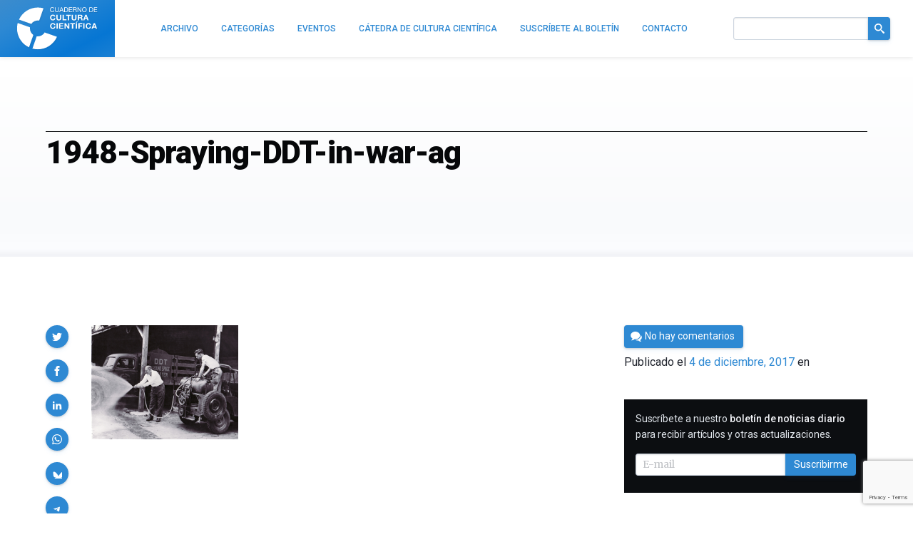

--- FILE ---
content_type: text/html; charset=UTF-8
request_url: https://culturacientifica.com/2017/12/04/historias-la-malaria-paul-muller-ddt-rachel-carson/1948-spraying-ddt-in-war-ag/
body_size: 16708
content:
<!doctype html>
<!--
Design and Development by:
____________________________________
  JOSE CUESTA
  jose.cuesta▷inerciacreativa.com
  https://inerciacreativa.com
  @inerciacreativa

-->
<html prefix="og: http://ogp.me/ns#" lang="es">
<head>
    <meta charset="UTF-8">
    <meta name="viewport" content="width=device-width, initial-scale=1.0">
    
	<title>1948-Spraying-DDT-in-war-ag — Cuaderno de Cultura Científica</title>
	<meta name="robots" content="index, follow, max-image-preview:large, max-snippet:-1, max-video-preview:-1">
	<meta property="og:locale" content="es_ES">
	<meta property="og:type" content="article">
	<meta property="og:title" content="1948-Spraying-DDT-in-war-ag — Cuaderno de Cultura Científica">
	<meta property="og:url" content="https://culturacientifica.com/2017/12/04/historias-la-malaria-paul-muller-ddt-rachel-carson/1948-spraying-ddt-in-war-ag/">
	<meta property="og:site_name" content="Cuaderno de Cultura Científica">
	<meta property="article:publisher" content="https://www.facebook.com/CatedraDeCulturaCientifica">
	<meta property="og:image" content="https://culturacientifica.com/2017/12/04/historias-la-malaria-paul-muller-ddt-rachel-carson/1948-spraying-ddt-in-war-ag">
	<meta property="og:image:width" content="600">
	<meta property="og:image:height" content="467">
	<meta property="og:image:type" content="image/jpeg">
	<meta name="twitter:card" content="summary_large_image">
	<meta name="twitter:site" content="@CCCientifica">
	<link href="https://culturacientifica.com/2017/12/04/historias-la-malaria-paul-muller-ddt-rachel-carson/1948-spraying-ddt-in-war-ag/" rel="canonical">
	<link crossorigin href="https://fonts.googleapis.com" rel="preconnect">
	<link crossorigin href="https://fonts.gstatic.com" rel="preconnect">
	<link href="https://culturacientifica.com/feed/" rel="alternate" title="Cuaderno de Cultura Científica » Feed" type="application/rss+xml">
	<link href="https://culturacientifica.com/?p=16145" rel="shortlink">
	<link href="https://culturacientifica.com/feed/calendar/" rel="alternate" title="Suscríbete a los eventos — iCalendar" type="text/calendar">
	<link href="https://fonts.googleapis.com/css2?family=Roboto:wght@400;500;600;700;900&#038;family=Merriweather:ital,wght@0,300;0,400;0,700;1,400;1,700&#038;display=swap" rel="preload" as="style" crossorigin>
	<link href="https://fonts.googleapis.com/css2?family=Roboto:wght@400;500;600;700;900&#038;family=Merriweather:ital,wght@0,300;0,400;0,700;1,400;1,700&#038;display=swap" rel="stylesheet" media="print" crossorigin onload="this.media=&#039;all&#039;">
	<link href="https://culturacientifica.com/wp/wp-includes/css/classic-themes.min.css?ver=1" id="classic-theme-styles-css" media="all" rel="stylesheet">
	<link href="https://culturacientifica.com/app/themes/kzk/assets/styles/app.167bcedda4db.css" id="spin-css" media="all" rel="stylesheet">
	<script async data-cfasync="false" data-wpfc-render="false" src="//www.googletagmanager.com/gtag/js?id=G-2HNN417J8T"></script>
	<script data-cfasync="false" data-wpfc-render="false">
		var mi_version = '8.13.1';
		var mi_track_user = true;
		var mi_no_track_reason = '';
		var disableStrs = [
		'ga-disable-G-2HNN417J8T',
		'ga-disable-UA-44091800-1',
		];
		/* Function to detect opted out users */
		function __gtagTrackerIsOptedOut() {
		for (var index = 0; index < disableStrs.length; index++) {
		if (document.cookie.indexOf(disableStrs[index] + '=true') > -1) {
		return true;
		}
		}
		return false;
		}
		/* Disable tracking if the opt-out cookie exists. */
		if (__gtagTrackerIsOptedOut()) {
		for (var index = 0; index < disableStrs.length; index++) {
		window[disableStrs[index]] = true;
		}
		}
		/* Opt-out function */
		function __gtagTrackerOptout() {
		for (var index = 0; index < disableStrs.length; index++) {
		document.cookie = disableStrs[index] + '=true; expires=Thu, 31 Dec 2099 23:59:59 UTC; path=/';
		window[disableStrs[index]] = true;
		}
		}
		if ('undefined' === typeof gaOptout) {
		function gaOptout() {
		__gtagTrackerOptout();
		}
		}
		window.dataLayer = window.dataLayer || [];
		window.MonsterInsightsDualTracker = {
		helpers: {},
		trackers: {},
		};
		if (mi_track_user) {
		function __gtagDataLayer() {
		dataLayer.push(arguments);
		}
		function __gtagTracker(type, name, parameters) {
		if (!parameters) {
		parameters = {};
		}
		if (parameters.send_to) {
		__gtagDataLayer.apply(null, arguments);
		return;
		}
		if (type === 'event') {
		parameters.send_to = monsterinsights_frontend.v4_id;
		var hookName = name;
		if (typeof parameters['event_category'] !== 'undefined') {
		hookName = parameters['event_category'] + ':' + name;
		}
		if (typeof MonsterInsightsDualTracker.trackers[hookName] !== 'undefined') {
		MonsterInsightsDualTracker.trackers[hookName](parameters);
		} else {
		__gtagDataLayer('event', name, parameters);
		}
		parameters.send_to = monsterinsights_frontend.ua;
		__gtagDataLayer(type, name, parameters);
		} else {
		__gtagDataLayer.apply(null, arguments);
		}
		}
		__gtagTracker('js', new Date());
		__gtagTracker('set', {
		'developer_id.dZGIzZG': true,
		});
		__gtagTracker('config', 'G-2HNN417J8T', {"forceSSL":"true","link_attribution":"true"} );
		__gtagTracker('config', 'UA-44091800-1', {"forceSSL":"true","link_attribution":"true"} );
		window.gtag = __gtagTracker;										(function () {
		/* https://developers.google.com/analytics/devguides/collection/analyticsjs/ */
		/* ga and __gaTracker compatibility shim. */
		var noopfn = function () {
		return null;
		};
		var newtracker = function () {
		return new Tracker();
		};
		var Tracker = function () {
		return null;
		};
		var p = Tracker.prototype;
		p.get = noopfn;
		p.set = noopfn;
		p.send = function () {
		var args = Array.prototype.slice.call(arguments);
		args.unshift('send');
		__gaTracker.apply(null, args);
		};
		var __gaTracker = function () {
		var len = arguments.length;
		if (len === 0) {
		return;
		}
		var f = arguments[len - 1];
		if (typeof f !== 'object' || f === null || typeof f.hitCallback !== 'function') {
		if ('send' === arguments[0]) {
		var hitConverted, hitObject = false, action;
		if ('event' === arguments[1]) {
		if ('undefined' !== typeof arguments[3]) {
		hitObject = {
		'eventAction': arguments[3],
		'eventCategory': arguments[2],
		'eventLabel': arguments[4],
		'value': arguments[5] ? arguments[5] : 1,
		}
		}
		}
		if ('pageview' === arguments[1]) {
		if ('undefined' !== typeof arguments[2]) {
		hitObject = {
		'eventAction': 'page_view',
		'page_path': arguments[2],
		}
		}
		}
		if (typeof arguments[2] === 'object') {
		hitObject = arguments[2];
		}
		if (typeof arguments[5] === 'object') {
		Object.assign(hitObject, arguments[5]);
		}
		if ('undefined' !== typeof arguments[1].hitType) {
		hitObject = arguments[1];
		if ('pageview' === hitObject.hitType) {
		hitObject.eventAction = 'page_view';
		}
		}
		if (hitObject) {
		action = 'timing' === arguments[1].hitType ? 'timing_complete' : hitObject.eventAction;
		hitConverted = mapArgs(hitObject);
		__gtagTracker('event', action, hitConverted);
		}
		}
		return;
		}
		function mapArgs(args) {
		var arg, hit = {};
		var gaMap = {
		'eventCategory': 'event_category',
		'eventAction': 'event_action',
		'eventLabel': 'event_label',
		'eventValue': 'event_value',
		'nonInteraction': 'non_interaction',
		'timingCategory': 'event_category',
		'timingVar': 'name',
		'timingValue': 'value',
		'timingLabel': 'event_label',
		'page': 'page_path',
		'location': 'page_location',
		'title': 'page_title',
		};
		for (arg in args) {
		if (!(!args.hasOwnProperty(arg) || !gaMap.hasOwnProperty(arg))) {
		hit[gaMap[arg]] = args[arg];
		} else {
		hit[arg] = args[arg];
		}
		}
		return hit;
		}
		try {
		f.hitCallback();
		} catch (ex) {
		}
		};
		__gaTracker.create = newtracker;
		__gaTracker.getByName = newtracker;
		__gaTracker.getAll = function () {
		return [];
		};
		__gaTracker.remove = noopfn;
		__gaTracker.loaded = true;
		window['__gaTracker'] = __gaTracker;
		})();
		} else {
		console.log("");
		(function () {
		function __gtagTracker() {
		return null;
		}
		window['__gtagTracker'] = __gtagTracker;
		window['gtag'] = __gtagTracker;
		})();
		}
	</script>
	<script id="monsterinsights-frontend-script-js" src="https://culturacientifica.com/app/plugins/google-analytics-for-wordpress/assets/js/frontend-gtag.min.js?ver=8.13.1"></script>
	<script data-cfasync="false" data-wpfc-render="false" id="monsterinsights-frontend-script-js-extra">
		var monsterinsights_frontend = {"js_events_tracking":"true","download_extensions":"doc,pdf,ppt,zip,xls,docx,pptx,xlsx","inbound_paths":"[{\"path\":\"\\\/go\\\/\",\"label\":\"affiliate\"},{\"path\":\"\\\/recommend\\\/\",\"label\":\"affiliate\"}]","home_url":"https:\/\/culturacientifica.com","hash_tracking":"false","ua":"UA-44091800-1","v4_id":"G-2HNN417J8T"};
	</script>
    <link href="/favicon.ico" rel="shortcut icon">
    <link href="/app/icons/icon-192x192.png" rel="icon" sizes="192x192" type="image/png">
    <link href="/app/icons/icon-192x192.png" rel="apple-touch-icon" sizes="192x192">
    <link href="/app/icons/mask-icon.svg" rel="mask-icon" color="#2e89d3">
    <link href="/site.webmanifest" rel="manifest">
    <meta name="msapplication-config" content="/browserconfig.xml"></head>
<body class="single single-attachment attachment attachment-jpeg" itemscope itemtype="https://schema.org/WebSite">
<div class="site">
<link itemprop="url" href="https://culturacientifica.com/">
<link itemprop="publisher" href="#organization">

<header class="site-header bar" id="bar">
<h1 class="brand" itemid="#organization" itemscope itemtype="https://schema.org/Organization" itemref="url-twitter url-facebook">
    <a itemprop="url" href="https://culturacientifica.com/" tabindex="-1" id="logo">
        <span itemprop="logo" itemscope itemtype="https://schema.org/ImageObject">
            
            <meta itemprop="width" content="1200">
            <meta itemprop="height" content="628">
        </span>
        <span itemprop="name">Cuaderno de Cultura Científica</span>
    </a>
</h1>
<div class="navbar">
    <div class="navbar-brand">
        <a class="navbar-item" href="/"><svg viewBox="0 0 556 294" class="logo logo--header"><defs><filter id="logo__symbol-filter"><feGaussianBlur in="SourceGraphic" stdDeviation="4"/></filter><filter id="logo__text-filter"><feGaussianBlur in="SourceGraphic" stdDeviation="2"/></filter><path d="m152.465 92.294 29.56-84.448C114.081-11.237 42.554 22.006 13.066 85.57l85.083 29.8c11.923-17.503 33.152-26.714 54.316-23.076m122.4 111.395-84.621-29.637c-11.257 18.992-32.994 29.373-54.854 26.148l-29.62 84.578c68.643 18.636 140.668-15.934 169.095-81.089M89.173 138.652 4.548 109.018c-18.084 67.322 14.964 137.826 77.793 167.186l29.82-85.148c-16.818-11.644-25.846-31.935-22.988-52.404" id="logo__symbol"/><path d="M246.893 142.635c-7.826 0-10.768-6.43-10.768-12.807 0-6.697 2.941-13.127 10.768-13.127 4.33 0 8.105 2.893 8.66 6.697h8.438c-1.056-8.839-8.381-13.77-17.094-13.77-12.267 0-19.484 8.844-19.484 20.199 0 11.035 7.218 19.879 19.484 19.879 9.712 0 16.539-6.107 17.427-15.645h-8.438c-.67 5.04-3.665 8.574-8.993 8.574zm24.748-32.092h8.713v38.254h-8.713zm26.472 21.807h19.205v-6.537h-19.205v-8.198h20.923v-7.072h-29.637v38.254h30.084v-7.072h-21.37zm53.944 3.855h-.111l-16.539-25.662h-8.66v38.254h8.158v-25.612h.116l16.481 25.612h8.714v-38.254h-8.159zm14.091-18.59h11.88v31.182h8.714v-31.182h11.88v-7.072h-32.474zm38.572-10.503h5.496l8.549-7.608h-8.717zm-.165 3.431h8.714v38.254h-8.714zm17.759 38.254h8.714v-15.805h16.597v-6.537h-16.597v-8.84h19.148v-7.072h-27.862zm34.295-38.254h8.714v38.254h-8.714zm35.521 32.092c-7.826 0-10.768-6.43-10.768-12.807 0-6.697 2.941-13.127 10.768-13.127 4.328 0 8.104 2.893 8.658 6.697h8.439c-1.057-8.839-8.381-13.77-17.094-13.77-12.269 0-19.486 8.844-19.486 20.199 0 11.035 7.218 19.879 19.486 19.879 9.711 0 16.539-6.107 17.426-15.645h-8.438c-.665 5.04-3.663 8.574-8.991 8.574zm35.572-32.092-15.045 38.254h8.824l3.111-8.518h14.82l3 8.518h9.045l-14.82-38.254h-8.935zm-.834 23.467 5.164-14.038h.109l4.996 14.038h-10.269zM246.687 91.647c9.623 0 16.386-6.108 17.266-15.644h-8.357c-.658 5.037-3.63 8.571-8.908 8.571-7.75 0-10.668-6.43-10.668-12.806 0-6.697 2.914-13.128 10.668-13.128 4.287 0 8.028 2.892 8.575 6.698h8.357c-1.044-8.84-8.3-13.771-16.933-13.771-12.152 0-19.298 8.843-19.298 20.2 0 11.038 7.145 19.88 19.298 19.88zm57.836-15.379V52.479h-8.629v23.788c0 5.68-1.981 8.304-8.136 8.304-6.984 0-8.082-4.127-8.082-8.304V52.479h-8.633v23.788c0 10.396 6.158 15.38 16.715 15.38 10.501 0 16.765-5.038 16.765-15.379zm8.802-23.789v38.254h27.762v-7.072h-19.129V52.479zm45.193 38.254v-31.18h11.765v-7.074h-32.161v7.074h11.763v31.18zm17.484-38.254v23.788c0 10.396 6.158 15.38 16.715 15.38 10.5 0 16.769-5.038 16.769-15.38V52.479h-8.629v23.788c0 5.68-1.981 8.304-8.136 8.304-6.984 0-8.082-4.127-8.082-8.304V52.479h-8.637zm68.727 20.253v-.106c4.341-1.714 6.211-5.091 6.211-9.589 0-5.787-4.452-10.558-11.49-10.558h-21.167v38.254h8.633V75.785h8.633c4.342 0 5.937 1.768 6.541 5.787.439 3.057.329 6.752 1.373 9.165h8.629c-1.537-2.146-1.483-6.644-1.648-9.054-.272-3.863-1.481-7.878-5.715-8.951zm-8.358-2.949h-9.455V59.017h9.455c3.849 0 5.937 1.606 5.937 5.306 0 3.855-2.088 5.46-5.937 5.46zm48.273 20.95h8.961l-14.68-38.254h-8.852l-14.898 38.254h8.744l3.079-8.519h14.681l2.965 8.519zm-15.393-14.788 5.114-14.037h.111l4.945 14.037h-10.17zM242.414 34.686c8.258 0 13.349-4.953 14.175-13.119h-4.36c-.413 5.412-3.714 9.451-9.451 9.451-7.846 0-11.146-6.238-11.146-13.717 0-6.835 3.301-13.258 11.101-13.258 4.54 0 8.258 2.342 9.172 6.974h4.36C255.255 4.043 249.614.375 242.779.375c-10.091 0-15.507 7.754-15.507 17.248.002 9.535 4.956 17.063 15.142 17.063zm45.75-12.62V1.148h-4.356v20.918c0 5.78-3.029 8.947-8.533 8.947-5.78 0-9.085-3.167-9.085-8.947V1.148h-4.356v20.918c0 8.718 4.999 12.615 13.441 12.615 8.165.005 12.889-4.356 12.889-12.615zm11.257 1.975h13.854l3.58 9.864h4.815L308.873 1.152h-4.816l-12.798 32.753h4.494l3.668-9.864zm6.928-18.945h.092l5.458 15.277h-11.101l5.551-15.277zm45.524 11.65c0-10.553-5.646-15.598-15.735-15.598H324.9v32.754h11.238c10.92 0 15.735-6.193 15.735-17.156zm-22.617-11.93h7.341c8.028 0 10.916 4.724 10.916 12.523 0 12.063-8.028 12.89-11.008 12.89h-7.249V4.816zm50.712 25.417h-18.399V18.904h17.022v-3.672h-17.022V4.816h18.257V1.148h-22.613v32.754h22.755zm9.646-10.323h10.646c4.223 0 4.999 2.707 5.458 5.917.643 3.209-.046 6.743 1.193 8.075h4.861c-1.836-2.25-1.652-5.826-1.928-9.039-.321-3.209-1.102-6.01-4.907-6.744v-.092c3.947-1.102 5.688-4.355 5.688-8.3 0-5.232-3.81-8.579-9.956-8.579h-15.415v32.754h4.357V19.91h.003zm0-15.094h10.829c4.081 0 5.825 2.387 5.825 5.596 0 4.773-3.488 5.826-7.569 5.826h-9.085V4.816zm31.167 2.8h.091l17.113 26.286h4.771V1.148h-4.128v26.561h-.092L421.285 1.148h-4.632v32.754h4.128zm42.912 27.07c10.412 0 15.69-8.258 15.69-17.158 0-8.901-5.274-17.156-15.69-17.156-10.415 0-15.69 8.259-15.69 17.156 0 8.896 5.275 17.158 15.69 17.158zm0-30.647c7.982 0 11.33 6.882 11.33 13.488 0 6.605-3.348 13.486-11.33 13.486s-11.33-6.881-11.33-13.486c0-6.606 3.348-13.488 11.33-13.488zm60.765 12.707c0-10.553-5.646-15.598-15.736-15.598h-11.238v32.754h11.238c10.92 0 15.736-6.193 15.736-17.156zm-22.617-11.93h7.34c8.029 0 10.916 4.724 10.916 12.523 0 12.063-8.027 12.89-11.008 12.89h-7.248V4.816zm32.312 25.417V18.904h17.018v-3.672h-17.018V4.816h18.258V1.148h-22.617v32.754h22.754v-3.669z" id="logo__text"/></defs><title>Cuaderno de Cultura Científica</title><g class="logo__text"><use xlink:href="#logo__text" transform="translate(3 5)" filter="url(#logo__text-filter)" class="logo__filter"/><use xlink:href="#logo__text"/></g><g class="logo__symbol"><use xlink:href="#logo__symbol" transform="translate(3 5)" filter="url(#logo__symbol-filter)" class="logo__filter"/><use xlink:href="#logo__symbol"/></g></svg></a>
        <button class="navbar-toggle button is-primary is-outlined collapsed" type="button" data-toggle="collapse" data-target="#navigation" aria-expanded="false" aria-controls="navigation" aria-label="Menú">
            <svg focusable="false" aria-hidden="true" class="icon icon-menu"><use href="#icon-menu" aria-hidden="true"></use></svg>
        </button>
    </div>
    <div class="navbar-menu collapse" id="navigation">
		<nav class="navbar-items" itemscope itemtype="https://schema.org/SiteNavigationElement">
        <ul class="navbar-nav navbar-end">
            <li><a class="navbar-item" href="https://culturacientifica.com/archivo/" itemprop="url"><span itemprop="name">Archivo</span></a></li>
            <li><a class="navbar-item" href="https://culturacientifica.com/categoria/" itemprop="url"><span itemprop="name">Categorías</span></a></li>
            <li><a class="navbar-item" href="https://culturacientifica.com/evento/" itemprop="url"><span itemprop="name">Eventos</span></a></li>
            <li><a class="navbar-item" href="https://culturacientifica.com/catedra-de-cultura-cientifica/" itemprop="url"><span itemprop="name">Cátedra de Cultura Científica</span></a></li>
            <li><a class="navbar-item" href="https://culturacientifica.com/boletin/" itemprop="url"><span itemprop="name">Suscríbete al boletín</span></a></li>
            <li><a class="navbar-item" href="https://culturacientifica.com/contacto/" itemprop="url"><span itemprop="name">Contacto</span></a></li>
        </ul>
		</nav>
        <div class="navbar-form navbar-end" itemprop="potentialAction" itemscope itemtype="https://schema.org/SearchAction">
            <form class="search-form field has-addons" action="https://culturacientifica.com/" role="search">
                <div class="control">
                    <label for="search" class="is-sr-only">Buscar en el sitio</label>
                    <input id="search" itemprop="query-input" class="input" type="search" name="s" value="" required>
					<meta itemprop="target" content="https://culturacientifica.com/?s={s}">
                </div>
                <div class="control">
                    <button class="button is-primary"><svg focusable="false" role="img" aria-labelledby="icon-search__title-0" class="icon icon-search"><title id="icon-search__title-0">Buscar</title><use href="#icon-search" aria-hidden="true"></use></svg></button>
                </div>
            </form>
        </div>
    </div>
</div>
</header>

<main class="site-content">
    <article class="attachment has-thumbnail" itemscope itemtype="https://schema.org/Article">
        <link itemprop="publisher" href="#organization">
        
<header class="section section--header">
    <div class="container">
        <div class="header">
            <h1 class="title header__title" itemprop="headline">1948-Spraying-DDT-in-war-ag</h1>
            <h2 class="subtitle header__subtitle">
                <a href="" itemprop="articleSection"></a>
            </h2>
        </div>
    </div>
</header>
        
<div class="section">
    <div class="container">
        <div class="main has-blocks has-sidebar">
            <div class="block article" itemprop="articleBody">
                <div class="content">
                    <p class="attachment"><a href="https://culturacientifica.com/app/uploads/2017/12/1948-Spraying-DDT-in-war-ag.jpg"><img width="206" height="160" src="https://culturacientifica.com/app/uploads/2017/12/1948-Spraying-DDT-in-war-ag-206x160.jpg" class="attachment-medium size-medium" alt decoding="async" loading="lazy" srcset="https://culturacientifica.com/app/uploads/2017/12/1948-Spraying-DDT-in-war-ag-206x160.jpg 206w, https://culturacientifica.com/app/uploads/2017/12/1948-Spraying-DDT-in-war-ag.jpg 600w" sizes="(max-width: 206px) 100vw, 206px"></a></p>
                </div>
            </div>

<aside class="block widget widget--share">
    <h2 class="is-sr-only">Compartir</h2>
    <ul class="share is-sticky">
        <li class="share__item"><a href="https://twitter.com/intent/tweet?text=1948-Spraying-DDT-in-war-ag&amp;url=https%3A%2F%2Fculturacientifica.com%2F2017%2F12%2F04%2Fhistorias-la-malaria-paul-muller-ddt-rachel-carson%2F1948-spraying-ddt-in-war-ag%2F" title="Compartir en Twitter" data-name="Twitter" data-action="tweet" data-width="550" data-height="480" class="button is-primary is-rounded share__button" role="button"><svg focusable="false" aria-hidden="true" class="icon icon-twitter"><use href="#icon-twitter" aria-hidden="true"></use></svg></a></li>
        <li class="share__item"><a href="https://www.facebook.com/sharer.php?t=1948-Spraying-DDT-in-war-ag&amp;u=https%3A%2F%2Fculturacientifica.com%2F2017%2F12%2F04%2Fhistorias-la-malaria-paul-muller-ddt-rachel-carson%2F1948-spraying-ddt-in-war-ag%2F" title="Compartir en Facebook" data-name="Facebook" data-action="send" data-width="850" data-height="500" class="button is-primary is-rounded share__button" role="button"><svg focusable="false" aria-hidden="true" class="icon icon-facebook"><use href="#icon-facebook" aria-hidden="true"></use></svg></a></li>
        <li class="share__item"><a href="https://www.linkedin.com/cws/share?url=https%3A%2F%2Fculturacientifica.com%2F2017%2F12%2F04%2Fhistorias-la-malaria-paul-muller-ddt-rachel-carson%2F1948-spraying-ddt-in-war-ag%2F&amp;token=&amp;isFramed=true" title="Compartir en LinkedIn" data-name="LinkedIn" data-action="share" data-width="550" data-height="550" class="button is-primary is-rounded share__button" role="button"><svg focusable="false" aria-hidden="true" class="icon icon-linkedin"><use href="#icon-linkedin" aria-hidden="true"></use></svg></a></li>
		<li class="share__item"><a href="whatsapp://send?text=1948-Spraying-DDT-in-war-ag%20-%20https%3A%2F%2Fculturacientifica.com%2F2017%2F12%2F04%2Fhistorias-la-malaria-paul-muller-ddt-rachel-carson%2F1948-spraying-ddt-in-war-ag%2F" title="Compartir por WhatsApp" data-name="WhatsApp" data-action="share/whatsapp/share" class="button is-primary is-rounded share__button" role="button"><svg focusable="false" aria-hidden="true" class="icon icon-whatsapp"><use href="#icon-whatsapp" aria-hidden="true"></use></svg></a></li>
        <li class="share__item"><a href="https://bsky.app/intent/compose?text=1948-Spraying-DDT-in-war-ag%20https%3A%2F%2Fculturacientifica.com%2F2017%2F12%2F04%2Fhistorias-la-malaria-paul-muller-ddt-rachel-carson%2F1948-spraying-ddt-in-war-ag%2F" aria-label="Share on Bluesky" data-name="Bluesky" class="button is-primary is-rounded share__button" role="button"><svg focusable="false" role="img" aria-labelledby="icon-bluesky__title-0" class="icon icon-bluesky"><title id="icon-bluesky__title-0">Share on Bluesky</title><use href="#icon-bluesky" aria-hidden="true"></use></svg></a></li>
        <li class="share__item"><a href="https://telegram.me/share/url?url=1948-Spraying-DDT-in-war-ag%20https%3A%2F%2Fculturacientifica.com%2F2017%2F12%2F04%2Fhistorias-la-malaria-paul-muller-ddt-rachel-carson%2F1948-spraying-ddt-in-war-ag%2F" aria-label="Share on Telegram" data-name="Telegram" class="button is-primary is-rounded share__button" role="button"><svg focusable="false" role="img" aria-labelledby="icon-telegram__title-0" class="icon icon-telegram"><title id="icon-telegram__title-0">Share on Telegram</title><use href="#icon-telegram" aria-hidden="true"></use></svg></a></li>

    </ul>
</aside>

            <div class="block has-blocks sidebar">
                
<div class="block widget widget--metas">
    <p class="meta__byline">Por <span itemprop="author" itemscope itemtype="https://schema.org/Person"><a itemprop="url" class="meta__author" rel="author" href="https://culturacientifica.com/autor/edocet/"><span itemprop="name">César Tomé</span></a></span></p>
    <p class="meta__buttons"><a class="meta__button button is-primary" href="#comments"><svg focusable="false" aria-hidden="true" class="icon icon-comments"><use href="#icon-comments" aria-hidden="true"></use></svg><span>No hay comentarios</span></a></p>
    <div class="meta__published">Publicado el <a class="meta__link" itemprop="mainEntityOfPage url" href="https://culturacientifica.com/2017/12/04/historias-la-malaria-paul-muller-ddt-rachel-carson/1948-spraying-ddt-in-war-ag/"><time itemprop="datePublished dateModified" class="date" datetime="2017-12-04T10:06:39+00:00">4 de diciembre, 2017</time></a> en </div>
    
    <figure id="image" class="meta__image" itemprop="image" itemscope itemtype="https://schema.org/ImageObject"><img src="https://culturacientifica.com/app/uploads/2017/12/1948-Spraying-DDT-in-war-ag.jpg" width="600" height="467" alt="1948-Spraying-DDT-in-war-ag" itemprop="url"><meta itemprop="width" content="600"><meta itemprop="height" content="467"></figure>
</div>
	            <aside id="mlb2-4016430" class="block widget widget--subscription ml-subscribe-form ml-subscribe-form-4016430">
	<div class=" widget--inverse">
	<h2 class="widget__title is-sr-only">Suscribirme</h2>
	<div class="widget__content">
		<div class="ml-row row-form">
			<form class="form form--inline ml-block-form" action="https://assets.mailerlite.com/jsonp/328022/forms/82623482080265426/subscribe" data-code="" method="post" target="_blank">
				<input type="hidden" name="ml-submit" value="1">
				<input type="hidden" name="anticsrf" value="true">
				<p class="field">
					<label class="label" for="ml-subscription">Suscríbete a nuestro <strong>boletín de noticias diario</strong> para recibir artículos y otras actualizaciones.</label>
				</p>
				<div class="field has-addons">
					<span class="control ml-field-group ml-field-email ml-validate-email ml-validate-required">
						<input id="ml-subscription" type="email" name="fields[email]" class="input" placeholder="E-mail" data-inputmask="" autocomplete="email" required>
					</span>
					<span class="control">
						<button class="button is-primary primary">Suscribirme</button>
						<button disabled="disabled" type="button" class="button is-primary loading" style="display: none;">
							<span class="ml-spinner"></span>
							<span class="is-sr-only">Cargando...</span>
						</button>
					</span>
				</div>
			</form>
		</div>
		<div class="ml-row row-success" style="display: none">
			<h3>¡Gracias!</h3>
			<p>Te has suscrito correctamente al boletín de noticias.</p>
		</div>
	</div>
	</div>
</aside>
<script>
	function ml_webform_success_4016430() {
		const $ = ml_jQuery || jQuery;
		$('.ml-subscribe-form-4016430 .row-success').show();
		$('.ml-subscribe-form-4016430 .row-form').hide();
	}
</script>
<script src="https://groot.mailerlite.com/js/w/webforms.min.js?v300817f630ad0e957914d0b28a2b6d78" type="text/javascript"></script>
                                
<aside class="block widget widget--latest">
    <h2 class="widget__title">Últimos artículos</h2>
    <ol class="headlines">
        <li class="headlines__item"><a href="https://culturacientifica.com/2026/01/29/torre-de-pisa/">La Geología que inclina la torre más famosa de Italia</a></li>
        <li class="headlines__item"><a href="https://culturacientifica.com/2026/01/28/es-2-igual-a-raiz-de-2/">¿Es 2 igual a raíz de 2?</a></li>
        <li class="headlines__item"><a href="https://culturacientifica.com/2026/01/27/cuerdas-y-energia-oscura/">La teoría de cuerdas ya puede describir un universo que contiene energía oscura</a></li>
        <li class="headlines__item"><a href="https://culturacientifica.com/2026/01/26/la-insolita-longevidad-del-tiburon-de-groenlandia-no-perjudica-su-vision/">La insólita longevidad del tiburón de Groenlandia no perjudica su visión</a></li>
        <li class="headlines__item"><a href="https://culturacientifica.com/2026/01/25/oceanos-y-cerdos/">Los cerdos que cruzaron océanos: una historia humana escrita en ADN porcino</a></li>
    </ol>
</aside>
                                    
<aside class="block widget widget--events">
    <h2 class="widget__title">Próximos eventos</h2>
    <div class="events">
        <div class="event-preview is-block-link" itemscope itemtype="https://schema.org/Event">
            <h3 class="event__title">
                <a class="event__link is-link" href="https://culturacientifica.com/evento/2026/2/4/proyeccion-del-documental-el-secreto-de-la-naturaleza-y-coloquio-posterior-en-bergara/" itemprop="url"><span itemprop="name">Proyección del documental “El secreto de la naturaleza” y coloquio posterior en Bergara</span></a>
            </h3>
            <div class="event__details">
                <div class="event__description" itemprop="description">El documental El secreto de la naturaleza, producido por la Cátedra de Cultura Científica de la EHU y dirigido por José Antonio Pérez Ledo, se podrá ver el próximo miércoles 4 de febrero a las 10:00 horas en el espacio Seminarixoa de Bergara. Esta obra recorre la vida y trayectoria…</div>
                <div class="event__datetime">
                    <span class="event__date"><time itemprop="startDate endDate" datetime="2026-02-04T10:00:00+01:00">4 de febrero, 2026</time></span>
                </div>
                <div class="event__location" itemprop="location" itemscope itemtype="https://schema.org/Place">
                    <span itemprop="name">Seminarixoa</span>
                    <div itemprop="address" itemscope itemtype="https://schema.org/PostalAddress">
                        <meta itemprop="addressCountry" content="ES">
                        <span itemprop="streetAddress">San Martin Agirre Plaza, 4. </span>,
                        <span itemprop="addressLocality">20570 Bergara, Gipuzkoa</span>
                    </div>
                </div>
            </div>
            <footer class="event__footer">
                <figure class="image is-1by1" itemprop="image" itemscope itemtype="https://schema.org/ImageObject">
                    <img itemprop="url" src="https://culturacientifica.com/app/uploads/2026/01/IMG-Secreto-naturaleza-documental-120x120.png" width="120" height="120" alt="">
                    <meta itemprop="width" content="120">
                    <meta itemprop="height" content="120">
                </figure>
            </footer>
        </div>
        <div class="event-preview is-block-link" itemscope itemtype="https://schema.org/Event">
            <h3 class="event__title">
                <a class="event__link is-link" href="https://culturacientifica.com/evento/2026/2/6/servicios-de-los-ecosistemas/" itemprop="url"><span itemprop="name">Servicios de los ecosistemas: los beneficios y oportunidades de la naturaleza</span></a>
            </h3>
            <div class="event__details">
                <div class="event__description" itemprop="description">Los ecosistemas son un capital natural que debemos cuidar y preservar. Gracias a sus procesos y funciones, nos proporcionan numerosos beneficios vinculados al bienestar y a la calidad de vida de las personas. A estos beneficios que obtenemos directa o indirectamente de la naturaleza se les denomina servicios de los…</div>
                <div class="event__datetime">
                    <span class="event__date"><time itemprop="startDate endDate" datetime="2026-02-06T18:30:00+01:00">6 de febrero, 2026</time></span>
                </div>
                <div class="event__location" itemprop="location" itemscope itemtype="https://schema.org/Place">
                    <span itemprop="name">Biblioteca Bizenta Mogel</span>
                    <div itemprop="address" itemscope itemtype="https://schema.org/PostalAddress">
                        <meta itemprop="addressCountry" content="ES">
                        <span itemprop="streetAddress">Komentukalea, 8</span>,
                        <span itemprop="addressLocality">Durango</span>
                    </div>
                </div>
            </div>
            <footer class="event__footer">
                <figure class="image is-1by1" itemprop="image" itemscope itemtype="https://schema.org/ImageObject">
                    <img itemprop="url" src="https://culturacientifica.com/app/uploads/2026/01/Zientziaren-ertzetik-febrero-2026_Ibone-Ametzaga_CAS-120x120.jpg" width="120" height="120" alt="">
                    <meta itemprop="width" content="120">
                    <meta itemprop="height" content="120">
                </figure>
            </footer>
        </div>
        <div class="event-preview is-block-link" itemscope itemtype="https://schema.org/Event">
            <h3 class="event__title">
                <a class="event__link is-link" href="https://culturacientifica.com/evento/2026/2/12/dia-de-darwin-2026/" itemprop="url"><span itemprop="name">El papel de la genética en la salud y en la adaptación humana centra el Día de Darwin 2026</span></a>
            </h3>
            <div class="event__details">
                <div class="event__description" itemprop="description">El Día de Darwin conmemora cada 12 de febrero el nacimiento del biólogo y naturalista inglés Charles Darwin, padre de la teoría de la evolución. Nacido en 1809, su figura ha quedado para siempre ligada a la historia de la ciencia tras la publicación en 1859 de ’El Origen de…</div>
                <div class="event__datetime">
                    <span class="event__date"><time itemprop="startDate endDate" datetime="2026-02-12T18:30:00+01:00">12 de febrero, 2026</time></span>
                </div>
                <div class="event__location" itemprop="location" itemscope itemtype="https://schema.org/Place">
                    <span itemprop="name">Biblioteca de Bidebarrieta</span>
                    <div itemprop="address" itemscope itemtype="https://schema.org/PostalAddress">
                        <meta itemprop="addressCountry" content="ES">
                        <span itemprop="streetAddress">Calle Bidebarrieta, 4.</span>,
                        <span itemprop="addressLocality">Bilbao</span>
                    </div>
                </div>
            </div>
            <footer class="event__footer">
                <figure class="image is-1by1" itemprop="image" itemscope itemtype="https://schema.org/ImageObject">
                    <img itemprop="url" src="https://culturacientifica.com/app/uploads/2026/01/Dia-de-Darwin-2026_CAS-120x120.jpg" width="120" height="120" alt="">
                    <meta itemprop="width" content="120">
                    <meta itemprop="height" content="120">
                </figure>
            </footer>
        </div>
    </div>
</aside>
                            </div>
        </div>
    </div>
</div>
        
<aside class="section section--special">
    <div class="container">
        <h2 class="title title--section">Artículos relacionados</h2>
        <ul class="has-blocks">
        </ul>
    </div>
</aside>
                    	<div class="section">
    <div class="container">
        <div class="has-blocks">
            <section class="block comments" id="comments">

<div id="respond" class="comment-respond"><h2 class="subtitle"><span>Deja una respuesta</span><button id="cancel-reply" name="cancel-reply" type="reset" form="comment-form" class="button is-warning is-small">Cancelar la respuesta</button></h2><form action="https://culturacientifica.com/wp/wp-comments-post.php" method="post" id="comment-form" class="comment-form"><p class="comment-notes"><span id="email-notes">Tu dirección de correo electrónico no será publicada.</span><span class="required-field-message">Los campos obligatorios están marcados con <span class="required">*</span></span></p><p class="field"><label for="comment" class="label">Comentario <span aria-hidden="true" class="required">*</span></label><span class="control"><textarea id="comment" name="comment" cols="45" rows="6" maxlength="65525" required aria-required="true" class="textarea"></textarea></span></p><p class="field"><label for="author" class="label">Nombre <span aria-hidden="true" class="required">*</span></label><span class="control"><input id="author" name="author" value type="text" maxlength="245" required aria-required="true" class="input"></span></p><p class="field"><label for="email" class="label">E-mail <span aria-hidden="true" class="required">*</span></label><span class="control"><input id="email" name="email" value type="email" maxlength="100" required aria-describedby="email-notes" aria-required="true" class="input"></span></p><p class="field"><label for="url" class="label">Web</label><span class="control"><input id="url" name="url" value type="url" maxlength="200" class="input"></span></p><p class="field actions"><span class="control"><input id="submit" name="submit" type="submit" value="Publicar el comentario" class="button is-primary is-large"></span><input type="hidden" name="comment_post_ID" value="16145" id="comment_post_ID"><input type="hidden" name="comment_parent" id="comment_parent" value="0"></p><p style="display: none;"><input type="hidden" id="akismet_comment_nonce" name="akismet_comment_nonce" value="cce3004048"></p><p style="display: none !important;"><label>Δ<textarea name="ak_hp_textarea" cols="45" rows="8" maxlength="100"></textarea></label><input type="hidden" id="ak_js_1" name="ak_js" value="215"><script>document.getElementById( "ak_js_1" ).setAttribute( "value", ( new Date() ).getTime() );</script></p></form></div>
            </section>
        </div>
    </div>
</div>
            </article>
</main>

<footer class="site-footer">
    
<aside class="section section--special">
    <div class="container">
        <h2 class="title title--section">Otros proyectos</h2>
        <ul class="has-blocks">
            <li class="block">			<div class="textwidget"><div class="card__item has-source kaiera"><h3 class="subtitle subtitle--section"><a href="https://zientziakaiera.eus/">Zientzia Kaiera</a></h3><div class="card has-overlay has-thumbnail"><a class="is-overlay" href="https://zientziakaiera.eus/2026/01/29/anna-kulishova/?utm_source=rss&#038;utm_medium=rss&#038;utm_campaign=anna-kulishova" ></a><figure class="image is-16by9"><img style="object-fit:cover;" class="attachment-post-thumbnail size-post-thumbnail" src="https://zientziakaiera.eus/app/uploads/2026/01/anna-kulishova1-768x432.png"alt=Anna Kulishova, erditu ondoren milaka emakume hiltzearen arrazoia ulertzen lagundu zuen feminista iraultzailea"/></figure><h3 class="card__title"><a class="card__link" href="https://zientziakaiera.eus/2026/01/29/anna-kulishova/?utm_source=rss&#038;utm_medium=rss&#038;utm_campaign=anna-kulishova">Anna Kulishova, erditu ondoren milaka emakume hiltzearen arrazoia ulertzen lagundu zuen feminista iraultzailea</a></h3><div class="card__content">Sepsia edo erdiondoko sukarra zen XIX. mendean Europan erdiberriak hiltzeko arrazoi nagusietako bat, hein handi batean higiene falta orokorragatik, eta, [...]</div></div></div>
</div>
		</li><li class="block">			<div class="textwidget"><div class="card__item has-source mujeres"><h3 class="subtitle subtitle--section"><a href="https://mujeresconciencia.com/">Mujeres con ciencia</a></h3><div class="card has-overlay has-thumbnail"><a class="is-overlay" href="https://mujeresconciencia.com/2026/01/29/lucille-farrier-stickel-y-el-ddt/?utm_source=rss&#038;utm_medium=rss&#038;utm_campaign=lucille-farrier-stickel-y-el-ddt" ></a><figure class="image is-16by9"><img style="object-fit:cover;" class="attachment-post-thumbnail size-post-thumbnail" src="https://mujeresconciencia.com/app/uploads/2026/01/LFS_portada-780x655.jpg"alt=Lucille Farrier Stickel, la toxicóloga que descubrió cómo el DDT mataba a las águilas"/></figure><h3 class="card__title"><a class="card__link" href="https://mujeresconciencia.com/2026/01/29/lucille-farrier-stickel-y-el-ddt/?utm_source=rss&#038;utm_medium=rss&#038;utm_campaign=lucille-farrier-stickel-y-el-ddt">Lucille Farrier Stickel, la toxicóloga que descubrió cómo el DDT mataba a las águilas</a></h3><div class="card__content">El 27 de septiembre de 1962 se publicó en Estados Unidos el libro Primavera Silenciosa, una de las obras conservacionistas [...]</div></div></div>
</div>
		</li><li class="block">			<div class="textwidget"><div class="card__item has-source mapping"><h3 class="subtitle subtitle--section"><a href="https://mappingignorance.org/">Mapping Ignorance</a></h3><div class="card has-overlay has-thumbnail"><a class="is-overlay" href="https://mappingignorance.org/2026/01/29/2d-discrete-time-crystal/?utm_source=rss&#038;utm_medium=rss&#038;utm_campaign=2d-discrete-time-crystal" ></a><figure class="image is-16by9"><img style="object-fit:cover;" class="attachment-post-thumbnail size-post-thumbnail" src="https://mappingignorance.org/app/uploads/2026/01/41467_2025_67787_Fig1_HTML-640x211.webp"alt=First 2D discrete time crystal on a quantum computer"/></figure><h3 class="card__title"><a class="card__link" href="https://mappingignorance.org/2026/01/29/2d-discrete-time-crystal/?utm_source=rss&#038;utm_medium=rss&#038;utm_campaign=2d-discrete-time-crystal">First 2D discrete time crystal on a quantum computer</a></h3><div class="card__content">If you’ve ever sat by a quiet pond and tapped the surface of the water with your finger once every [...]</div></div></div>
</div>
		</li>
        </ul>
    </div>
</aside>
    
<div class="section">
    <div class="container">
        <h2 class="title title--section">Información</h2>
        <meta itemprop="name" content="Cuaderno de Cultura Científica de la Cátedra de Cultura Científica de la UPV/EHU">
        <meta itemprop="description" content="Noticias sobre investigaciones, artículos de divulgación de todos los ámbitos de las ciencias y materiales para construir las bases de lo que se llama cultura científica, esto es, una aproximación crítica a la realidad basada en la evidencia">
        <div class="footer has-blocks">
            <div class="block block--publisher">
                <a class="website" href="https://culturacientifica.com/"><svg viewBox="0 0 556 294" class="logo logo--footer"><title>Cuaderno de Cultura Científica</title><use xlink:href="#logo__text"/><use xlink:href="#logo__symbol"/></svg></a>
            </div>
            <div class="block block--navigation" itemscope itemtype="https://schema.org/SiteNavigationElement">
				<nav class="links">
	<h3 class="links__title">Páginas del sitio:</h3>
	<ul class="links__list">
								<li class="link__item"><a href="https://culturacientifica.com/archivo/" class="link__url">Archivo</a></li>
								<li class="link__item"><a href="https://culturacientifica.com/categoria/" class="link__url">Categorías</a></li>
								<li class="link__item"><a href="https://culturacientifica.com/evento/" class="link__url">Eventos</a></li>
								<li class="link__item"><a href="https://culturacientifica.com/catedra-de-cultura-cientifica/" class="link__url">Cátedra de Cultura Científica</a></li>
								<li class="link__item"><a href="https://culturacientifica.com/boletin/" class="link__url">Suscríbete al boletín</a></li>
								<li class="link__item"><a href="https://culturacientifica.com/contacto/" class="link__url">Contacto</a></li>
			</ul>
</nav>
            </div>
            <div class="block block--profiles" itemscope itemtype="https://schema.org/Organization" itemref="logo">
				<div class="profiles">
	<h3 class="profiles__title">Síguenos:</h3>
	<ul class="profiles__list">
					<li class="profile__item"><a class="profile__url button" id="url-bluesky" href="https://bsky.app/profile/culturacientifica.com" itemprop="sameAs"><svg focusable="false" role="img" aria-labelledby="icon-bluesky__title-1" class="icon icon-bluesky"><title id="icon-bluesky__title-1">Bluesky</title><use href="#icon-bluesky" aria-hidden="true"></use></svg></a></li>
					<li class="profile__item"><a class="profile__url button" id="url-twitter" href="https://twitter.com/CCCientifica" itemprop="sameAs"><svg focusable="false" role="img" aria-labelledby="icon-twitter__title-0" class="icon icon-twitter"><title id="icon-twitter__title-0">Twitter</title><use href="#icon-twitter" aria-hidden="true"></use></svg></a></li>
					<li class="profile__item"><a class="profile__url button" id="url-facebook" href="https://www.facebook.com/CatedraDeCulturaCientifica" itemprop="sameAs"><svg focusable="false" role="img" aria-labelledby="icon-facebook__title-0" class="icon icon-facebook"><title id="icon-facebook__title-0">Facebook</title><use href="#icon-facebook" aria-hidden="true"></use></svg></a></li>
					<li class="profile__item"><a class="profile__url button" id="url-rss" href="https://culturacientifica.com/feed/" rel="alternate" type="application/rss+xml"><svg focusable="false" role="img" aria-labelledby="icon-rss__title-0" class="icon icon-rss"><title id="icon-rss__title-0">RSS</title><use href="#icon-rss" aria-hidden="true"></use></svg></a></li>
			</ul>
</div>
            </div>
            <div class="block block--org org--creator">
	<h3 class="org__title">Un proyecto de:</h3>
	<figure itemprop="creator copyrightHolder" itemscope itemtype="https://schema.org/EducationalOrganization">
		<figcaption class="org__name" itemprop="name">Cátedra de Cultura Científica de la UPV/EHU</figcaption>
		<a class="org__link" itemprop="url" href="https://katedra.eus/es/">
			<span itemprop="logo" itemscope itemtype="https://schema.org/ImageObject"><img src="https://culturacientifica.com/app/themes/kzk/assets/images/EHU_logotipo_catedraculturacientifica_positivo_alta.png" alt="Cátedra de Cultura Científica de la UPV/EHU" width="200" height="88" itemprop="url" class="org__logo"></span>
		</a>
	</figure>
	<figure itemprop="contributor" itemscope itemtype="https://schema.org/EducationalOrganization">
		<figcaption class="org__name" itemprop="name">Euskampus Fundazioa</figcaption>
		<a class="org__link" itemprop="url" href="https://euskampus.eus/">
			<span itemprop="logo" itemscope itemtype="https://schema.org/ImageObject"><img src="https://culturacientifica.com/app/themes/kzk/assets/images/euskampus.866c1939f49b.svg" alt="Euskampus Fundazioa" width="240" height="62" itemprop="url" class="org__logo"></span>
		</a>
	</figure>
</div>
<div class="block block--org org--sponsor">
	<h3 class="org__title">Con el apoyo de:</h3>
	
	<figure itemprop="sponsor" itemscope itemtype="https://schema.org/GovernmentOrganization">
		<figcaption class="org__name" itemprop="name">Eusko Jaurlaritza - Zientzia, Unibertsitate eta Berrikuntza saila</figcaption>
		<a class="org__link" itemprop="url" href="https://www.euskadi.eus/gobierno-vasco/departamento-ciencia-universidades-innovacion/">
			<span itemprop="logo" itemscope itemtype="https://schema.org/ImageObject"><img src="https://culturacientifica.com/app/themes/kzk/assets/images/Jaurlaritza%20Zientzia%20Saila%20Zuribeltz_horizontala%20(4)%20(3).png" alt="Eusko Jaurlaritza - Lehendakaritza" width="120" height="120" itemprop="url" class="org__logo"></span>
		</a>
	</figure>
</div>
<!--<div class="block block--org org--provider">
	<h3 class="org__title">Patrocinado por:</h3>
	<figure itemprop="provider" itemscope itemtype="https://schema.org/Corporation">
		<figcaption class="org__name" itemprop="name">Dinahosting</figcaption>
		<a class="org__link" itemprop="url" href="https://dinahosting.com/">
			<span itemprop="logo" itemscope itemtype="https://schema.org/ImageObject"><img src="https://culturacientifica.com/app/themes/kzk/assets/images/dinahosting.8f2da47cba11.svg" alt="Dinahosting" width="240" height="53" itemprop="url" data-lazy="false" class="org__logo"></span>
		</a>
	</figure>
</div>-->
        </div>
    </div>
</div>
    
<div class="section section--footer">
    <div class="container">
        <p class="info">
            Blog de la <a href="http://zientzia.info/">Cátedra de Cultura Científica</a> de la <a href="http://ehu.eus/"><abbr title="Universidad del País Vasco">UPV</abbr>/<abbr lang="eu" title="Euskal Herriko Unibertsitatea">EHU</abbr></a>
            &mdash; <abbr title="International Standard Serial Number" lang="en">ISSN</abbr> <span itemprop="issn" id="issn">2529-8984</span>
            &mdash; <span>Editado en Bilbao</span>
        </p>
        <p class="copyright" prefix="cc: http://creativecommons.org/ns#">
            <span itemprop="copyrightYear">2011-2026</span>
            <a href="https://culturacientifica.com" property="cc:attributionName" rel="cc:attributionURL">Cuaderno de Cultura Científica</a>
            está bajo una licencia
            <a itemprop="license" rel="license" href="http://creativecommons.org/licenses/by-nc-nd/4.0/deed.es_ES">Creative Commons Reconocimiento-NoComercial-SinObraDerivada 4.0</a>
        </p>
    </div>
</div>

</footer>
</div>
<svg aria-hidden="true" class="is-hidden"><defs><symbol id="icon-comments" viewBox="0 0 36 32"><title>Comentarios</title><path d="M15.375 2C22.624 2 28.5 6.755 28.5 12.622s-5.876 10.622-13.125 10.622c-.696 0-1.379-.044-2.046-.129C10.51 25.923 7.254 26.427 4 26.501v-.687c1.757-.857 3.172-2.419 3.172-4.204a4.79 4.79 0 0 0-.056-.733C4.148 18.93 2.25 15.955 2.25 12.622 2.25 6.756 8.126 2 15.375 2zm14.109 23.808c0 1.53.993 2.868 2.516 3.603V30c-2.82-.063-5.408-.495-7.852-2.902-.578.072-1.17.11-1.773.11-2.611 0-5.015-.704-6.935-1.888 3.956-.014 7.691-1.281 10.523-3.573 1.428-1.155 2.554-2.511 3.347-4.029a10.912 10.912 0 0 0 1.234-5.949c1.984 1.639 3.206 3.873 3.206 6.335 0 2.857-1.645 5.406-4.218 7.076a4.2 4.2 0 0 0-.048.628z"/></symbol><symbol id="icon-search" viewBox="0 0 32 32"><title>Buscar</title><path d="m31.008 27.231-7.58-6.447c-.784-.705-1.622-1.029-2.299-.998a11.954 11.954 0 0 0 2.87-7.787c0-6.627-5.373-12-12-12s-12 5.373-12 12 5.373 12 12 12c2.972 0 5.691-1.081 7.787-2.87-.031.677.293 1.515.998 2.299l6.447 7.58c1.104 1.226 2.907 1.33 4.007.23s.997-2.903-.23-4.007zM12 20a8 8 0 1 1 0-16 8 8 0 0 1 0 16z"/></symbol><symbol id="icon-menu" viewBox="0 0 32 32"><title>Menú</title><path d="M2 6h28v6H2zm0 8h28v6H2zm0 8h28v6H2z"/></symbol><symbol id="icon-whatsapp" viewBox="0 0 32 32"><title>WhatsApp</title><path d="M27.281 4.65C24.287 1.65 20.306 0 16.062 0 7.324 0 .212 7.112.212 15.856c0 2.794.731 5.525 2.119 7.925L.081 32l8.406-2.206a15.858 15.858 0 0 0 7.575 1.931h.006c8.738 0 15.856-7.113 15.856-15.856 0-4.238-1.65-8.219-4.644-11.219zm-11.212 24.4a13.17 13.17 0 0 1-6.713-1.837l-.481-.288-4.987 1.306 1.331-4.863-.313-.5a13.086 13.086 0 0 1-2.019-7.012c0-7.269 5.912-13.181 13.188-13.181 3.519 0 6.831 1.375 9.319 3.862a13.108 13.108 0 0 1 3.856 9.325c-.006 7.275-5.919 13.188-13.181 13.188zm7.225-9.875c-.394-.2-2.344-1.156-2.706-1.288s-.625-.2-.894.2c-.262.394-1.025 1.288-1.256 1.556-.231.262-.462.3-.856.1s-1.675-.619-3.188-1.969c-1.175-1.05-1.975-2.35-2.206-2.744s-.025-.613.175-.806c.181-.175.394-.463.594-.694s.262-.394.394-.662c.131-.262.069-.494-.031-.694s-.894-2.15-1.219-2.944c-.319-.775-.65-.669-.894-.681-.231-.012-.494-.012-.756-.012s-.694.1-1.056.494c-.363.394-1.387 1.356-1.387 3.306s1.419 3.831 1.619 4.1c.2.262 2.794 4.269 6.769 5.981.944.406 1.681.65 2.256.837.95.3 1.813.256 2.494.156.762-.113 2.344-.956 2.675-1.881s.331-1.719.231-1.881c-.094-.175-.356-.275-.756-.475z"/></symbol><symbol id="icon-facebook" viewBox="0 0 32 32"><title>Facebook</title><path d="M19 6h5V0h-5c-3.86 0-7 3.14-7 7v3H8v6h4v16h6V16h5l1-6h-6V7c0-.542.458-1 1-1z"/></symbol><symbol id="icon-telegram" viewBox="0 0 120 100"><title>Telegram</title><path d="M2.9700376,63.3244248 C47.6273373,55.1957357 60.0684594,49.8368063 66.2934036,47.2476366 C84.0668845,39.855031 87.7600616,38.5708563 90.1672227,38.528 C90.6966555,38.5191258 91.8804274,38.6503351 92.6472251,39.2725385 C93.294694,39.7979149 93.4728387,40.5076237 93.5580865,41.0057381 C93.6433345,41.5038525 93.7494885,42.63857 93.6651041,43.5252052 C92.7019529,53.6451182 88.5344133,78.2034783 86.4142057,89.5379542 C85.5170662,94.3339958 83.750571,95.9420841 82.0403991,96.0994568 C78.3237996,96.4414641 75.5015827,93.6432685 71.9018743,91.2836143 C66.2690414,87.5912212 63.0868492,85.2926952 57.6192095,81.6896017 C51.3004058,77.5256038 55.3966232,75.2369981 58.9976911,71.4967761 C59.9401076,70.5179421 76.3155302,55.6232293 76.6324771,54.2720454 C76.6721165,54.1030573 76.7089039,53.4731496 76.3346867,53.1405352 C75.9604695,52.8079208 75.4081573,52.921662 75.0095933,53.0121213 C74.444641,53.1403447 65.4461175,59.0880351 48.0140228,70.8551922 C45.4598218,72.6091037 43.1463059,73.4636682 41.0734751,73.4188859 C38.7883453,73.3695169 34.3926725,72.1268388 31.1249416,71.0646282 C27.1169366,69.7617838 23.931454,69.0729605 24.208838,66.8603276 C24.3533167,65.7078514 25.9403832,64.5292172 28.9700376,63.3244248 Z"/></symbol><symbol id="icon-bluesky" viewBox="0 0 32 32" width="23" height="27"><title>Bluesky</title><path d="M6.3,4.2c2.3,1.7,4.8,5.3,5.7,7.2.9-1.9,3.4-5.4,5.7-7.2,1.7-1.3,4.3-2.2,4.3.9s-.4,5.2-.6,5.9c-.7,2.6-3.3,3.2-5.6,2.8,4,.7,5.1,3,2.9,5.3-5,5.2-6.7-2.8-6.7-2.8,0,0-1.7,8-6.7,2.8-2.2-2.3-1.2-4.6,2.9-5.3-2.3.4-4.9-.3-5.6-2.8-.2-.7-.6-5.3-.6-5.9,0-3.1,2.7-2.1,4.3-.9h0Z"/></symbol><symbol id="icon-twitter" viewBox="0 0 32 32"><title>Twitter</title><path d="M32 7.075a12.941 12.941 0 0 1-3.769 1.031 6.601 6.601 0 0 0 2.887-3.631 13.21 13.21 0 0 1-4.169 1.594A6.565 6.565 0 0 0 22.155 4a6.563 6.563 0 0 0-6.563 6.563c0 .512.056 1.012.169 1.494A18.635 18.635 0 0 1 2.23 5.195a6.56 6.56 0 0 0-.887 3.3 6.557 6.557 0 0 0 2.919 5.463 6.565 6.565 0 0 1-2.975-.819v.081a6.565 6.565 0 0 0 5.269 6.437 6.574 6.574 0 0 1-2.968.112 6.588 6.588 0 0 0 6.131 4.563 13.17 13.17 0 0 1-9.725 2.719 18.568 18.568 0 0 0 10.069 2.95c12.075 0 18.681-10.006 18.681-18.681 0-.287-.006-.569-.019-.85A13.216 13.216 0 0 0 32 7.076z"/></symbol><symbol id="icon-rss" viewBox="0 0 32 32"><title>RSS</title><path d="M4.993 23A4 4 0 0 0 1 26.987a3.985 3.985 0 0 0 3.993 3.979 3.985 3.985 0 0 0 3.999-3.979A4 4 0 0 0 4.993 23zM1.005 11.193v5.75c3.744 0 7.264 1.464 9.916 4.117a13.968 13.968 0 0 1 4.11 9.94h5.775c0-10.922-8.885-19.807-19.801-19.807zM1.011 1v5.753c13.353 0 24.221 10.879 24.221 24.247h5.767c0-16.537-13.455-30-29.989-30z"/></symbol><symbol id="icon-linkedin" viewBox="0 0 32 32"><title>LinkedIn</title><path d="M12 12h5.535v2.837h.079c.77-1.381 2.655-2.837 5.464-2.837C28.92 12 30 15.637 30 20.367V30h-5.769v-8.54c0-2.037-.042-4.657-3.001-4.657-3.005 0-3.463 2.218-3.463 4.509V30H12V12zM2 12h6v18H2V12zm6-5a3 3 0 1 1-6 0 3 3 0 0 1 6 0z"/></symbol><symbol id="icon-link" viewBox="0 0 32 32"><path d="M13.757 19.868a1.62 1.62 0 0 1-1.149-.476c-2.973-2.973-2.973-7.81 0-10.783l6-6C20.048 1.169 21.963.376 24 .376s3.951.793 5.392 2.233c2.973 2.973 2.973 7.81 0 10.783l-2.743 2.743a1.624 1.624 0 1 1-2.298-2.298l2.743-2.743a4.38 4.38 0 0 0 0-6.187c-.826-.826-1.925-1.281-3.094-1.281s-2.267.455-3.094 1.281l-6 6a4.38 4.38 0 0 0 0 6.187 1.624 1.624 0 0 1-1.149 2.774z"/><path d="M8 31.625a7.575 7.575 0 0 1-5.392-2.233c-2.973-2.973-2.973-7.81 0-10.783l2.743-2.743a1.624 1.624 0 1 1 2.298 2.298l-2.743 2.743a4.38 4.38 0 0 0 0 6.187c.826.826 1.925 1.281 3.094 1.281s2.267-.455 3.094-1.281l6-6a4.38 4.38 0 0 0 0-6.187 1.624 1.624 0 1 1 2.298-2.298c2.973 2.973 2.973 7.81 0 10.783l-6 6A7.575 7.575 0 0 1 8 31.625z"/></symbol><symbol id="icon-arrow" viewBox="0 0 27 28"><path d="M27 13.953a.549.549 0 0 1-.156.375l-6 5.531A.5.5 0 0 1 20 19.5V16H.5a.494.494 0 0 1-.5-.5v-3c0-.281.219-.5.5-.5H20V8.5c0-.203.109-.375.297-.453s.391-.047.547.078l6 5.469a.508.508 0 0 1 .156.359z"/></symbol></defs></svg>

	<script>
		function loadScript(a){var b=document.getElementsByTagName("head")[0],c=document.createElement("script");c.type="text/javascript",c.src="https://tracker.metricool.com/app/resources/be.js",c.onreadystatechange=a,c.onload=a,b.appendChild(c)}loadScript(function(){beTracker.t({hash:'98ca13e4ebec7cb58b9dda0af89e026'})})
	</script>
	<script id="google-recaptcha-js" src="https://www.google.com/recaptcha/api.js?render=6LeZc0UqAAAAAG_qTmOkMLTth629yYxDdrPqdgHO&#038;ver=3.0"></script>
	<script id="regenerator-runtime-js" src="https://culturacientifica.com/wp/wp-includes/js/dist/vendor/regenerator-runtime.min.js?ver=0.13.9"></script>
	<script id="wp-polyfill-js" src="https://culturacientifica.com/wp/wp-includes/js/dist/vendor/wp-polyfill.min.js?ver=3.15.0"></script>
	<script id="wpcf7-recaptcha-js-extra">
		var wpcf7_recaptcha = {"sitekey":"6LeZc0UqAAAAAG_qTmOkMLTth629yYxDdrPqdgHO","actions":{"homepage":"homepage","contactform":"contactform"}};
	</script>
	<script id="wpcf7-recaptcha-js" src="https://culturacientifica.com/app/plugins/contact-form-7/modules/recaptcha/index.js?ver=5.7.4"></script>
	<script id="runtime-js" src="https://culturacientifica.com/app/themes/kzk/assets/scripts/runtime.67c8f7b319b2.js"></script>
	<script id="jquery-js" src="https://culturacientifica.com/app/themes/kzk/assets/scripts/jquery.65c954e4ce47.js"></script>
	<script id="vendors-js" src="https://culturacientifica.com/app/themes/kzk/assets/scripts/vendors.9f500c227266.js"></script>
	<script id="kzk-js" src="https://culturacientifica.com/app/themes/kzk/assets/scripts/app.cf1fca537bb6.js"></script>
	<script defer id="akismet-frontend-js" src="https://culturacientifica.com/app/plugins/akismet/_inc/akismet-frontend.js?ver=1666627040"></script>
</body>
</html>


--- FILE ---
content_type: text/html; charset=utf-8
request_url: https://www.google.com/recaptcha/api2/anchor?ar=1&k=6LeZc0UqAAAAAG_qTmOkMLTth629yYxDdrPqdgHO&co=aHR0cHM6Ly9jdWx0dXJhY2llbnRpZmljYS5jb206NDQz&hl=en&v=N67nZn4AqZkNcbeMu4prBgzg&size=invisible&anchor-ms=20000&execute-ms=30000&cb=aahx00hvyi2c
body_size: 48716
content:
<!DOCTYPE HTML><html dir="ltr" lang="en"><head><meta http-equiv="Content-Type" content="text/html; charset=UTF-8">
<meta http-equiv="X-UA-Compatible" content="IE=edge">
<title>reCAPTCHA</title>
<style type="text/css">
/* cyrillic-ext */
@font-face {
  font-family: 'Roboto';
  font-style: normal;
  font-weight: 400;
  font-stretch: 100%;
  src: url(//fonts.gstatic.com/s/roboto/v48/KFO7CnqEu92Fr1ME7kSn66aGLdTylUAMa3GUBHMdazTgWw.woff2) format('woff2');
  unicode-range: U+0460-052F, U+1C80-1C8A, U+20B4, U+2DE0-2DFF, U+A640-A69F, U+FE2E-FE2F;
}
/* cyrillic */
@font-face {
  font-family: 'Roboto';
  font-style: normal;
  font-weight: 400;
  font-stretch: 100%;
  src: url(//fonts.gstatic.com/s/roboto/v48/KFO7CnqEu92Fr1ME7kSn66aGLdTylUAMa3iUBHMdazTgWw.woff2) format('woff2');
  unicode-range: U+0301, U+0400-045F, U+0490-0491, U+04B0-04B1, U+2116;
}
/* greek-ext */
@font-face {
  font-family: 'Roboto';
  font-style: normal;
  font-weight: 400;
  font-stretch: 100%;
  src: url(//fonts.gstatic.com/s/roboto/v48/KFO7CnqEu92Fr1ME7kSn66aGLdTylUAMa3CUBHMdazTgWw.woff2) format('woff2');
  unicode-range: U+1F00-1FFF;
}
/* greek */
@font-face {
  font-family: 'Roboto';
  font-style: normal;
  font-weight: 400;
  font-stretch: 100%;
  src: url(//fonts.gstatic.com/s/roboto/v48/KFO7CnqEu92Fr1ME7kSn66aGLdTylUAMa3-UBHMdazTgWw.woff2) format('woff2');
  unicode-range: U+0370-0377, U+037A-037F, U+0384-038A, U+038C, U+038E-03A1, U+03A3-03FF;
}
/* math */
@font-face {
  font-family: 'Roboto';
  font-style: normal;
  font-weight: 400;
  font-stretch: 100%;
  src: url(//fonts.gstatic.com/s/roboto/v48/KFO7CnqEu92Fr1ME7kSn66aGLdTylUAMawCUBHMdazTgWw.woff2) format('woff2');
  unicode-range: U+0302-0303, U+0305, U+0307-0308, U+0310, U+0312, U+0315, U+031A, U+0326-0327, U+032C, U+032F-0330, U+0332-0333, U+0338, U+033A, U+0346, U+034D, U+0391-03A1, U+03A3-03A9, U+03B1-03C9, U+03D1, U+03D5-03D6, U+03F0-03F1, U+03F4-03F5, U+2016-2017, U+2034-2038, U+203C, U+2040, U+2043, U+2047, U+2050, U+2057, U+205F, U+2070-2071, U+2074-208E, U+2090-209C, U+20D0-20DC, U+20E1, U+20E5-20EF, U+2100-2112, U+2114-2115, U+2117-2121, U+2123-214F, U+2190, U+2192, U+2194-21AE, U+21B0-21E5, U+21F1-21F2, U+21F4-2211, U+2213-2214, U+2216-22FF, U+2308-230B, U+2310, U+2319, U+231C-2321, U+2336-237A, U+237C, U+2395, U+239B-23B7, U+23D0, U+23DC-23E1, U+2474-2475, U+25AF, U+25B3, U+25B7, U+25BD, U+25C1, U+25CA, U+25CC, U+25FB, U+266D-266F, U+27C0-27FF, U+2900-2AFF, U+2B0E-2B11, U+2B30-2B4C, U+2BFE, U+3030, U+FF5B, U+FF5D, U+1D400-1D7FF, U+1EE00-1EEFF;
}
/* symbols */
@font-face {
  font-family: 'Roboto';
  font-style: normal;
  font-weight: 400;
  font-stretch: 100%;
  src: url(//fonts.gstatic.com/s/roboto/v48/KFO7CnqEu92Fr1ME7kSn66aGLdTylUAMaxKUBHMdazTgWw.woff2) format('woff2');
  unicode-range: U+0001-000C, U+000E-001F, U+007F-009F, U+20DD-20E0, U+20E2-20E4, U+2150-218F, U+2190, U+2192, U+2194-2199, U+21AF, U+21E6-21F0, U+21F3, U+2218-2219, U+2299, U+22C4-22C6, U+2300-243F, U+2440-244A, U+2460-24FF, U+25A0-27BF, U+2800-28FF, U+2921-2922, U+2981, U+29BF, U+29EB, U+2B00-2BFF, U+4DC0-4DFF, U+FFF9-FFFB, U+10140-1018E, U+10190-1019C, U+101A0, U+101D0-101FD, U+102E0-102FB, U+10E60-10E7E, U+1D2C0-1D2D3, U+1D2E0-1D37F, U+1F000-1F0FF, U+1F100-1F1AD, U+1F1E6-1F1FF, U+1F30D-1F30F, U+1F315, U+1F31C, U+1F31E, U+1F320-1F32C, U+1F336, U+1F378, U+1F37D, U+1F382, U+1F393-1F39F, U+1F3A7-1F3A8, U+1F3AC-1F3AF, U+1F3C2, U+1F3C4-1F3C6, U+1F3CA-1F3CE, U+1F3D4-1F3E0, U+1F3ED, U+1F3F1-1F3F3, U+1F3F5-1F3F7, U+1F408, U+1F415, U+1F41F, U+1F426, U+1F43F, U+1F441-1F442, U+1F444, U+1F446-1F449, U+1F44C-1F44E, U+1F453, U+1F46A, U+1F47D, U+1F4A3, U+1F4B0, U+1F4B3, U+1F4B9, U+1F4BB, U+1F4BF, U+1F4C8-1F4CB, U+1F4D6, U+1F4DA, U+1F4DF, U+1F4E3-1F4E6, U+1F4EA-1F4ED, U+1F4F7, U+1F4F9-1F4FB, U+1F4FD-1F4FE, U+1F503, U+1F507-1F50B, U+1F50D, U+1F512-1F513, U+1F53E-1F54A, U+1F54F-1F5FA, U+1F610, U+1F650-1F67F, U+1F687, U+1F68D, U+1F691, U+1F694, U+1F698, U+1F6AD, U+1F6B2, U+1F6B9-1F6BA, U+1F6BC, U+1F6C6-1F6CF, U+1F6D3-1F6D7, U+1F6E0-1F6EA, U+1F6F0-1F6F3, U+1F6F7-1F6FC, U+1F700-1F7FF, U+1F800-1F80B, U+1F810-1F847, U+1F850-1F859, U+1F860-1F887, U+1F890-1F8AD, U+1F8B0-1F8BB, U+1F8C0-1F8C1, U+1F900-1F90B, U+1F93B, U+1F946, U+1F984, U+1F996, U+1F9E9, U+1FA00-1FA6F, U+1FA70-1FA7C, U+1FA80-1FA89, U+1FA8F-1FAC6, U+1FACE-1FADC, U+1FADF-1FAE9, U+1FAF0-1FAF8, U+1FB00-1FBFF;
}
/* vietnamese */
@font-face {
  font-family: 'Roboto';
  font-style: normal;
  font-weight: 400;
  font-stretch: 100%;
  src: url(//fonts.gstatic.com/s/roboto/v48/KFO7CnqEu92Fr1ME7kSn66aGLdTylUAMa3OUBHMdazTgWw.woff2) format('woff2');
  unicode-range: U+0102-0103, U+0110-0111, U+0128-0129, U+0168-0169, U+01A0-01A1, U+01AF-01B0, U+0300-0301, U+0303-0304, U+0308-0309, U+0323, U+0329, U+1EA0-1EF9, U+20AB;
}
/* latin-ext */
@font-face {
  font-family: 'Roboto';
  font-style: normal;
  font-weight: 400;
  font-stretch: 100%;
  src: url(//fonts.gstatic.com/s/roboto/v48/KFO7CnqEu92Fr1ME7kSn66aGLdTylUAMa3KUBHMdazTgWw.woff2) format('woff2');
  unicode-range: U+0100-02BA, U+02BD-02C5, U+02C7-02CC, U+02CE-02D7, U+02DD-02FF, U+0304, U+0308, U+0329, U+1D00-1DBF, U+1E00-1E9F, U+1EF2-1EFF, U+2020, U+20A0-20AB, U+20AD-20C0, U+2113, U+2C60-2C7F, U+A720-A7FF;
}
/* latin */
@font-face {
  font-family: 'Roboto';
  font-style: normal;
  font-weight: 400;
  font-stretch: 100%;
  src: url(//fonts.gstatic.com/s/roboto/v48/KFO7CnqEu92Fr1ME7kSn66aGLdTylUAMa3yUBHMdazQ.woff2) format('woff2');
  unicode-range: U+0000-00FF, U+0131, U+0152-0153, U+02BB-02BC, U+02C6, U+02DA, U+02DC, U+0304, U+0308, U+0329, U+2000-206F, U+20AC, U+2122, U+2191, U+2193, U+2212, U+2215, U+FEFF, U+FFFD;
}
/* cyrillic-ext */
@font-face {
  font-family: 'Roboto';
  font-style: normal;
  font-weight: 500;
  font-stretch: 100%;
  src: url(//fonts.gstatic.com/s/roboto/v48/KFO7CnqEu92Fr1ME7kSn66aGLdTylUAMa3GUBHMdazTgWw.woff2) format('woff2');
  unicode-range: U+0460-052F, U+1C80-1C8A, U+20B4, U+2DE0-2DFF, U+A640-A69F, U+FE2E-FE2F;
}
/* cyrillic */
@font-face {
  font-family: 'Roboto';
  font-style: normal;
  font-weight: 500;
  font-stretch: 100%;
  src: url(//fonts.gstatic.com/s/roboto/v48/KFO7CnqEu92Fr1ME7kSn66aGLdTylUAMa3iUBHMdazTgWw.woff2) format('woff2');
  unicode-range: U+0301, U+0400-045F, U+0490-0491, U+04B0-04B1, U+2116;
}
/* greek-ext */
@font-face {
  font-family: 'Roboto';
  font-style: normal;
  font-weight: 500;
  font-stretch: 100%;
  src: url(//fonts.gstatic.com/s/roboto/v48/KFO7CnqEu92Fr1ME7kSn66aGLdTylUAMa3CUBHMdazTgWw.woff2) format('woff2');
  unicode-range: U+1F00-1FFF;
}
/* greek */
@font-face {
  font-family: 'Roboto';
  font-style: normal;
  font-weight: 500;
  font-stretch: 100%;
  src: url(//fonts.gstatic.com/s/roboto/v48/KFO7CnqEu92Fr1ME7kSn66aGLdTylUAMa3-UBHMdazTgWw.woff2) format('woff2');
  unicode-range: U+0370-0377, U+037A-037F, U+0384-038A, U+038C, U+038E-03A1, U+03A3-03FF;
}
/* math */
@font-face {
  font-family: 'Roboto';
  font-style: normal;
  font-weight: 500;
  font-stretch: 100%;
  src: url(//fonts.gstatic.com/s/roboto/v48/KFO7CnqEu92Fr1ME7kSn66aGLdTylUAMawCUBHMdazTgWw.woff2) format('woff2');
  unicode-range: U+0302-0303, U+0305, U+0307-0308, U+0310, U+0312, U+0315, U+031A, U+0326-0327, U+032C, U+032F-0330, U+0332-0333, U+0338, U+033A, U+0346, U+034D, U+0391-03A1, U+03A3-03A9, U+03B1-03C9, U+03D1, U+03D5-03D6, U+03F0-03F1, U+03F4-03F5, U+2016-2017, U+2034-2038, U+203C, U+2040, U+2043, U+2047, U+2050, U+2057, U+205F, U+2070-2071, U+2074-208E, U+2090-209C, U+20D0-20DC, U+20E1, U+20E5-20EF, U+2100-2112, U+2114-2115, U+2117-2121, U+2123-214F, U+2190, U+2192, U+2194-21AE, U+21B0-21E5, U+21F1-21F2, U+21F4-2211, U+2213-2214, U+2216-22FF, U+2308-230B, U+2310, U+2319, U+231C-2321, U+2336-237A, U+237C, U+2395, U+239B-23B7, U+23D0, U+23DC-23E1, U+2474-2475, U+25AF, U+25B3, U+25B7, U+25BD, U+25C1, U+25CA, U+25CC, U+25FB, U+266D-266F, U+27C0-27FF, U+2900-2AFF, U+2B0E-2B11, U+2B30-2B4C, U+2BFE, U+3030, U+FF5B, U+FF5D, U+1D400-1D7FF, U+1EE00-1EEFF;
}
/* symbols */
@font-face {
  font-family: 'Roboto';
  font-style: normal;
  font-weight: 500;
  font-stretch: 100%;
  src: url(//fonts.gstatic.com/s/roboto/v48/KFO7CnqEu92Fr1ME7kSn66aGLdTylUAMaxKUBHMdazTgWw.woff2) format('woff2');
  unicode-range: U+0001-000C, U+000E-001F, U+007F-009F, U+20DD-20E0, U+20E2-20E4, U+2150-218F, U+2190, U+2192, U+2194-2199, U+21AF, U+21E6-21F0, U+21F3, U+2218-2219, U+2299, U+22C4-22C6, U+2300-243F, U+2440-244A, U+2460-24FF, U+25A0-27BF, U+2800-28FF, U+2921-2922, U+2981, U+29BF, U+29EB, U+2B00-2BFF, U+4DC0-4DFF, U+FFF9-FFFB, U+10140-1018E, U+10190-1019C, U+101A0, U+101D0-101FD, U+102E0-102FB, U+10E60-10E7E, U+1D2C0-1D2D3, U+1D2E0-1D37F, U+1F000-1F0FF, U+1F100-1F1AD, U+1F1E6-1F1FF, U+1F30D-1F30F, U+1F315, U+1F31C, U+1F31E, U+1F320-1F32C, U+1F336, U+1F378, U+1F37D, U+1F382, U+1F393-1F39F, U+1F3A7-1F3A8, U+1F3AC-1F3AF, U+1F3C2, U+1F3C4-1F3C6, U+1F3CA-1F3CE, U+1F3D4-1F3E0, U+1F3ED, U+1F3F1-1F3F3, U+1F3F5-1F3F7, U+1F408, U+1F415, U+1F41F, U+1F426, U+1F43F, U+1F441-1F442, U+1F444, U+1F446-1F449, U+1F44C-1F44E, U+1F453, U+1F46A, U+1F47D, U+1F4A3, U+1F4B0, U+1F4B3, U+1F4B9, U+1F4BB, U+1F4BF, U+1F4C8-1F4CB, U+1F4D6, U+1F4DA, U+1F4DF, U+1F4E3-1F4E6, U+1F4EA-1F4ED, U+1F4F7, U+1F4F9-1F4FB, U+1F4FD-1F4FE, U+1F503, U+1F507-1F50B, U+1F50D, U+1F512-1F513, U+1F53E-1F54A, U+1F54F-1F5FA, U+1F610, U+1F650-1F67F, U+1F687, U+1F68D, U+1F691, U+1F694, U+1F698, U+1F6AD, U+1F6B2, U+1F6B9-1F6BA, U+1F6BC, U+1F6C6-1F6CF, U+1F6D3-1F6D7, U+1F6E0-1F6EA, U+1F6F0-1F6F3, U+1F6F7-1F6FC, U+1F700-1F7FF, U+1F800-1F80B, U+1F810-1F847, U+1F850-1F859, U+1F860-1F887, U+1F890-1F8AD, U+1F8B0-1F8BB, U+1F8C0-1F8C1, U+1F900-1F90B, U+1F93B, U+1F946, U+1F984, U+1F996, U+1F9E9, U+1FA00-1FA6F, U+1FA70-1FA7C, U+1FA80-1FA89, U+1FA8F-1FAC6, U+1FACE-1FADC, U+1FADF-1FAE9, U+1FAF0-1FAF8, U+1FB00-1FBFF;
}
/* vietnamese */
@font-face {
  font-family: 'Roboto';
  font-style: normal;
  font-weight: 500;
  font-stretch: 100%;
  src: url(//fonts.gstatic.com/s/roboto/v48/KFO7CnqEu92Fr1ME7kSn66aGLdTylUAMa3OUBHMdazTgWw.woff2) format('woff2');
  unicode-range: U+0102-0103, U+0110-0111, U+0128-0129, U+0168-0169, U+01A0-01A1, U+01AF-01B0, U+0300-0301, U+0303-0304, U+0308-0309, U+0323, U+0329, U+1EA0-1EF9, U+20AB;
}
/* latin-ext */
@font-face {
  font-family: 'Roboto';
  font-style: normal;
  font-weight: 500;
  font-stretch: 100%;
  src: url(//fonts.gstatic.com/s/roboto/v48/KFO7CnqEu92Fr1ME7kSn66aGLdTylUAMa3KUBHMdazTgWw.woff2) format('woff2');
  unicode-range: U+0100-02BA, U+02BD-02C5, U+02C7-02CC, U+02CE-02D7, U+02DD-02FF, U+0304, U+0308, U+0329, U+1D00-1DBF, U+1E00-1E9F, U+1EF2-1EFF, U+2020, U+20A0-20AB, U+20AD-20C0, U+2113, U+2C60-2C7F, U+A720-A7FF;
}
/* latin */
@font-face {
  font-family: 'Roboto';
  font-style: normal;
  font-weight: 500;
  font-stretch: 100%;
  src: url(//fonts.gstatic.com/s/roboto/v48/KFO7CnqEu92Fr1ME7kSn66aGLdTylUAMa3yUBHMdazQ.woff2) format('woff2');
  unicode-range: U+0000-00FF, U+0131, U+0152-0153, U+02BB-02BC, U+02C6, U+02DA, U+02DC, U+0304, U+0308, U+0329, U+2000-206F, U+20AC, U+2122, U+2191, U+2193, U+2212, U+2215, U+FEFF, U+FFFD;
}
/* cyrillic-ext */
@font-face {
  font-family: 'Roboto';
  font-style: normal;
  font-weight: 900;
  font-stretch: 100%;
  src: url(//fonts.gstatic.com/s/roboto/v48/KFO7CnqEu92Fr1ME7kSn66aGLdTylUAMa3GUBHMdazTgWw.woff2) format('woff2');
  unicode-range: U+0460-052F, U+1C80-1C8A, U+20B4, U+2DE0-2DFF, U+A640-A69F, U+FE2E-FE2F;
}
/* cyrillic */
@font-face {
  font-family: 'Roboto';
  font-style: normal;
  font-weight: 900;
  font-stretch: 100%;
  src: url(//fonts.gstatic.com/s/roboto/v48/KFO7CnqEu92Fr1ME7kSn66aGLdTylUAMa3iUBHMdazTgWw.woff2) format('woff2');
  unicode-range: U+0301, U+0400-045F, U+0490-0491, U+04B0-04B1, U+2116;
}
/* greek-ext */
@font-face {
  font-family: 'Roboto';
  font-style: normal;
  font-weight: 900;
  font-stretch: 100%;
  src: url(//fonts.gstatic.com/s/roboto/v48/KFO7CnqEu92Fr1ME7kSn66aGLdTylUAMa3CUBHMdazTgWw.woff2) format('woff2');
  unicode-range: U+1F00-1FFF;
}
/* greek */
@font-face {
  font-family: 'Roboto';
  font-style: normal;
  font-weight: 900;
  font-stretch: 100%;
  src: url(//fonts.gstatic.com/s/roboto/v48/KFO7CnqEu92Fr1ME7kSn66aGLdTylUAMa3-UBHMdazTgWw.woff2) format('woff2');
  unicode-range: U+0370-0377, U+037A-037F, U+0384-038A, U+038C, U+038E-03A1, U+03A3-03FF;
}
/* math */
@font-face {
  font-family: 'Roboto';
  font-style: normal;
  font-weight: 900;
  font-stretch: 100%;
  src: url(//fonts.gstatic.com/s/roboto/v48/KFO7CnqEu92Fr1ME7kSn66aGLdTylUAMawCUBHMdazTgWw.woff2) format('woff2');
  unicode-range: U+0302-0303, U+0305, U+0307-0308, U+0310, U+0312, U+0315, U+031A, U+0326-0327, U+032C, U+032F-0330, U+0332-0333, U+0338, U+033A, U+0346, U+034D, U+0391-03A1, U+03A3-03A9, U+03B1-03C9, U+03D1, U+03D5-03D6, U+03F0-03F1, U+03F4-03F5, U+2016-2017, U+2034-2038, U+203C, U+2040, U+2043, U+2047, U+2050, U+2057, U+205F, U+2070-2071, U+2074-208E, U+2090-209C, U+20D0-20DC, U+20E1, U+20E5-20EF, U+2100-2112, U+2114-2115, U+2117-2121, U+2123-214F, U+2190, U+2192, U+2194-21AE, U+21B0-21E5, U+21F1-21F2, U+21F4-2211, U+2213-2214, U+2216-22FF, U+2308-230B, U+2310, U+2319, U+231C-2321, U+2336-237A, U+237C, U+2395, U+239B-23B7, U+23D0, U+23DC-23E1, U+2474-2475, U+25AF, U+25B3, U+25B7, U+25BD, U+25C1, U+25CA, U+25CC, U+25FB, U+266D-266F, U+27C0-27FF, U+2900-2AFF, U+2B0E-2B11, U+2B30-2B4C, U+2BFE, U+3030, U+FF5B, U+FF5D, U+1D400-1D7FF, U+1EE00-1EEFF;
}
/* symbols */
@font-face {
  font-family: 'Roboto';
  font-style: normal;
  font-weight: 900;
  font-stretch: 100%;
  src: url(//fonts.gstatic.com/s/roboto/v48/KFO7CnqEu92Fr1ME7kSn66aGLdTylUAMaxKUBHMdazTgWw.woff2) format('woff2');
  unicode-range: U+0001-000C, U+000E-001F, U+007F-009F, U+20DD-20E0, U+20E2-20E4, U+2150-218F, U+2190, U+2192, U+2194-2199, U+21AF, U+21E6-21F0, U+21F3, U+2218-2219, U+2299, U+22C4-22C6, U+2300-243F, U+2440-244A, U+2460-24FF, U+25A0-27BF, U+2800-28FF, U+2921-2922, U+2981, U+29BF, U+29EB, U+2B00-2BFF, U+4DC0-4DFF, U+FFF9-FFFB, U+10140-1018E, U+10190-1019C, U+101A0, U+101D0-101FD, U+102E0-102FB, U+10E60-10E7E, U+1D2C0-1D2D3, U+1D2E0-1D37F, U+1F000-1F0FF, U+1F100-1F1AD, U+1F1E6-1F1FF, U+1F30D-1F30F, U+1F315, U+1F31C, U+1F31E, U+1F320-1F32C, U+1F336, U+1F378, U+1F37D, U+1F382, U+1F393-1F39F, U+1F3A7-1F3A8, U+1F3AC-1F3AF, U+1F3C2, U+1F3C4-1F3C6, U+1F3CA-1F3CE, U+1F3D4-1F3E0, U+1F3ED, U+1F3F1-1F3F3, U+1F3F5-1F3F7, U+1F408, U+1F415, U+1F41F, U+1F426, U+1F43F, U+1F441-1F442, U+1F444, U+1F446-1F449, U+1F44C-1F44E, U+1F453, U+1F46A, U+1F47D, U+1F4A3, U+1F4B0, U+1F4B3, U+1F4B9, U+1F4BB, U+1F4BF, U+1F4C8-1F4CB, U+1F4D6, U+1F4DA, U+1F4DF, U+1F4E3-1F4E6, U+1F4EA-1F4ED, U+1F4F7, U+1F4F9-1F4FB, U+1F4FD-1F4FE, U+1F503, U+1F507-1F50B, U+1F50D, U+1F512-1F513, U+1F53E-1F54A, U+1F54F-1F5FA, U+1F610, U+1F650-1F67F, U+1F687, U+1F68D, U+1F691, U+1F694, U+1F698, U+1F6AD, U+1F6B2, U+1F6B9-1F6BA, U+1F6BC, U+1F6C6-1F6CF, U+1F6D3-1F6D7, U+1F6E0-1F6EA, U+1F6F0-1F6F3, U+1F6F7-1F6FC, U+1F700-1F7FF, U+1F800-1F80B, U+1F810-1F847, U+1F850-1F859, U+1F860-1F887, U+1F890-1F8AD, U+1F8B0-1F8BB, U+1F8C0-1F8C1, U+1F900-1F90B, U+1F93B, U+1F946, U+1F984, U+1F996, U+1F9E9, U+1FA00-1FA6F, U+1FA70-1FA7C, U+1FA80-1FA89, U+1FA8F-1FAC6, U+1FACE-1FADC, U+1FADF-1FAE9, U+1FAF0-1FAF8, U+1FB00-1FBFF;
}
/* vietnamese */
@font-face {
  font-family: 'Roboto';
  font-style: normal;
  font-weight: 900;
  font-stretch: 100%;
  src: url(//fonts.gstatic.com/s/roboto/v48/KFO7CnqEu92Fr1ME7kSn66aGLdTylUAMa3OUBHMdazTgWw.woff2) format('woff2');
  unicode-range: U+0102-0103, U+0110-0111, U+0128-0129, U+0168-0169, U+01A0-01A1, U+01AF-01B0, U+0300-0301, U+0303-0304, U+0308-0309, U+0323, U+0329, U+1EA0-1EF9, U+20AB;
}
/* latin-ext */
@font-face {
  font-family: 'Roboto';
  font-style: normal;
  font-weight: 900;
  font-stretch: 100%;
  src: url(//fonts.gstatic.com/s/roboto/v48/KFO7CnqEu92Fr1ME7kSn66aGLdTylUAMa3KUBHMdazTgWw.woff2) format('woff2');
  unicode-range: U+0100-02BA, U+02BD-02C5, U+02C7-02CC, U+02CE-02D7, U+02DD-02FF, U+0304, U+0308, U+0329, U+1D00-1DBF, U+1E00-1E9F, U+1EF2-1EFF, U+2020, U+20A0-20AB, U+20AD-20C0, U+2113, U+2C60-2C7F, U+A720-A7FF;
}
/* latin */
@font-face {
  font-family: 'Roboto';
  font-style: normal;
  font-weight: 900;
  font-stretch: 100%;
  src: url(//fonts.gstatic.com/s/roboto/v48/KFO7CnqEu92Fr1ME7kSn66aGLdTylUAMa3yUBHMdazQ.woff2) format('woff2');
  unicode-range: U+0000-00FF, U+0131, U+0152-0153, U+02BB-02BC, U+02C6, U+02DA, U+02DC, U+0304, U+0308, U+0329, U+2000-206F, U+20AC, U+2122, U+2191, U+2193, U+2212, U+2215, U+FEFF, U+FFFD;
}

</style>
<link rel="stylesheet" type="text/css" href="https://www.gstatic.com/recaptcha/releases/N67nZn4AqZkNcbeMu4prBgzg/styles__ltr.css">
<script nonce="5mpp5QMrqIJS2OVdGeZ9kA" type="text/javascript">window['__recaptcha_api'] = 'https://www.google.com/recaptcha/api2/';</script>
<script type="text/javascript" src="https://www.gstatic.com/recaptcha/releases/N67nZn4AqZkNcbeMu4prBgzg/recaptcha__en.js" nonce="5mpp5QMrqIJS2OVdGeZ9kA">
      
    </script></head>
<body><div id="rc-anchor-alert" class="rc-anchor-alert"></div>
<input type="hidden" id="recaptcha-token" value="[base64]">
<script type="text/javascript" nonce="5mpp5QMrqIJS2OVdGeZ9kA">
      recaptcha.anchor.Main.init("[\x22ainput\x22,[\x22bgdata\x22,\x22\x22,\[base64]/[base64]/[base64]/ZyhXLGgpOnEoW04sMjEsbF0sVywwKSxoKSxmYWxzZSxmYWxzZSl9Y2F0Y2goayl7RygzNTgsVyk/[base64]/[base64]/[base64]/[base64]/[base64]/[base64]/[base64]/bmV3IEJbT10oRFswXSk6dz09Mj9uZXcgQltPXShEWzBdLERbMV0pOnc9PTM/bmV3IEJbT10oRFswXSxEWzFdLERbMl0pOnc9PTQ/[base64]/[base64]/[base64]/[base64]/[base64]\\u003d\x22,\[base64]\\u003d\\u003d\x22,\x22QTLCnwTCicK1WVIMw7ZJwqp5P8OWJG5Ww4HDm8Kpw5osw5vDpH/DvsOjKQQlWxYTw4ozZsKDw7rDmg0pw6DCqw8gZjPDusOvw7TCrMOLwqwOwqHDsSlPwojCnMOoCMKvwr4DwoDDjg7Dt8OWNhR/BsKFwr48VmM9w6QcNUA0DsOuIcOBw4HDk8OgCgwzHzcpKsKvw4NewqBGNCvCny46w5nDuWIww7oXw6PCiFwUc1HCmMOQw6VEL8O4wqbDk2jDhMObwo/[base64]/Dnwo8U8KbI2bClF9sDwUhwph6T0kYTcKcOU1ZQVVkYG18cho/LMO1AgVrwq3DvlrDp8K5w68Aw4LDqgPDqEVbZsKew7nCs1wVKcKULmfCvsOFwp8Dw6XCsGsEwoPCl8Ogw6LDjMOlIMKUwovDvE1gNMOSwotkwqAFwrxtOmMkE0ADKsKqwpTDkcK4HsONwr3Cp2Nqw4nCj0gfwqVOw4g/[base64]/F8OSPj/Dr8OgDsK9w4kJSUPDiMKyw5/DiDnDoX0wantKI28gwrLDsV7DuSfDjsOjIUnDhBnDu1/Chg3Cg8Kuwr8Tw48kSFgIwpDCok8+w7/[base64]/TsKqVMKVCMKHw4LDkBnCs8K0w6AMD8OWYHrDskp+wpoQTMOgLh8fQsObwoZ2fmfCj0bDu2bClSTCq3FgwoNSw5nDgxzCjno9wq9ow6jCtBXDvsOaZV/CmmPCtsOgwrzDmMK+N37CisKJwrskwpDDh8KNw4/[base64]/CgMKnHcKxwpVlw57CtMK6MD1Fwr/CpWwxwp8BADdhwqbCrHbCjFzDmcKIYgDCqMKBbUktJBU8wpVdDQYHB8OlB1gMNFocdAlKYMKAK8OyD8KdAMKnwr4tKMOLIsOuQErDjMORH1bCmSzDicObR8OwT0l/YcKARiTCpMOKQMO7w7BITMOIQn3CnH0fVsKYwp3DkF3Dt8KzIBYoPRHCvwtZw7sPXcKfw4zDhBtdwrI4wpXDty7CunLCp2jDlcKqwqh4AsKIMsKXw4t2wrHDgR/DhMKDw7PDjcOwMMKCZMO8NRgnwpzCnx/CuD3DpnBYw7N1w4jCn8Orw7F0LMK7dMO9w5zDjcKuUMKuwrzCr3vCpXPCsBfCvWJLw71mf8Klw5NrY0YCwoPDhGBxU2/DiQbCvMOPRGdNw7/[base64]/ChMKuwolYTMKjw7vDvxLDuWzDkS/ChQXCpcOXCsKRwozDo8KcwpPDvsOvwp7Dsk/ChcKXAcOSe0XCi8ORMMOfwpUqHxgKEsOwQsKsVicvTGnDrcKzwqbCpcO2wqcuw6QDOw/Di0bDhh7DjsOAw5vDlkM/wqB2RTlow5jDoG7CrSdgISvDtx9MwojCgwXCjcOlwo7DrBDDm8OJwrh4wpEjwr58wo7Dq8Olw67CvQVRGihPbDRPwoHDnMKnwobCssKKw43Dlk7CqR8XbCN9acOPN0bCmDU7w4/[base64]/DgEZXw63DmMOeOi3CtsO5esKcFV8lTz7DoAxfw70CwqXDuwTDsDAKwonDssKqeMKLCcKowrPDrsK7w7p8JsOJKMOtDEjCtxrDqGwwLAvDtMOhwo8ISHBww4nDh3c6Uw7Cnn0zHMKZc2dSw7zCiQ/CsQYXw5hcw65WPyLCi8KFAnxWEgFZwqfDhBZWwozDmsKafT/CrcKuw4LDiQnDoDnClMKGwpzCu8KUw786R8OXwr/ClUzCkWPCiEbDsn9twr82w5zDiAnCkhRjXcOdZ8O2woYVw6VXMi7CjjpYwoZqOcKsFR1mwr96wptzwqE8w5TDmsOJwpjCtMOVwqZ/w4prw4TCkMKMASPDrsKBDsOowrJvfcKCVgMpw71bwpnCqMKkKARQwq8uw7nCq09Tw5xgHzJ/LcKFBi/CtsOhwqLDoGbCoEUYe2EFJsKHT8OlwrDDgQ1wUXXCu8OLE8OLXmBnJRxyw63CvVAIHVokw4fDtcOgwoBRw6LDnX8fSSk8w7TDnQkTwrHDqsOkw5YDwqsAdHrCpMOqScORwqEEDsKiw5l6RAPDh8KKX8ONRcOdfSzCumXCkV/[base64]/w5/DiMOCLsOmDTLCt8OSU1LDiFMVwq3CihwfwpBpw54ASTDDm2tIw4tzwqkvw5Ynwph/[base64]/[base64]/MsOPPsK5w7UHw5olSMO2OX5ww5HDu8OKw4/CiMKEcUImHcKjQMKxw6jDncOkI8KtbMKGwo0bPsOiNsKOR8OPMMKTWcKmw5vDrR5owpsiQMKaWioxG8Kiw5/[base64]/ClsO/wp3Cu8KfYWAvEMKhw51ewosOGWnCqlLCtcKGw5PDqMOEM8KAwrfDmsOZQWIUVykCUMK7CcOuw5TDhUTCpDUJwo/CocOFw4HClS7Co1LDjjbCh1bCj2wDw5AWwoU+wopVwp/[base64]/[base64]/[base64]/[base64]/wrPDmRHDpV8bw4NvIcKvNFHCh8K/w73CjsKWGMKdRBZzwodhwo4Ow7NrwpMrXMKaFSEkMnRZYsOJCXLCn8KRw4xpwrfDsBJKw5krw6MjwrhMcEIfJhAvdcKzdA3ClCrDrsO6AylTwo/DksKmw4kXwpXCj0kZQVQsw7HCtsOHScOQE8OXw5g4ZhLCvEzDiTREwpBubcKTw77DlcOCI8KDQCfDucOYV8KWecKlQhbCt8Krw6XCpzXDvAhnwpElZMKwwqM7w6/CiMOyCQ7DnMOowpcOakF8w75nRAtQw5JWRsOYwojChMOtZEwWMCvDrMK7w6zDskDCs8OGVMKNDk/CrcKhFWTDrhAIES9oScKjw6rDlMKlwpLDsWkHDsKnOVvCoW4TwqtuwrrClsKyLwp1IcK0bsOtfyrDpi/[base64]/DjDs7TcKzwpYKwpJNw4JIAiUsUsOow79WPx5pw7lQworDrkYuOMOOQhMXOi/[base64]/DpsK1wqHDomjCsCvDunVEDMKyDcOdMCFPwoUCwopcw7nCu8OjBWXCrQ1gCcOSHCrDoSUlBMOowoTCisOnwrnCnsO/AEPDgcKRw4MFworDs1vDrC0VwrjDkG0UwojCgcOreMKvwo3ClcK+UzIYwrPDnkl7FMO/[base64]/CrMKlwoLDlAkjw5J8WMKUwpZ+bsKsNztyw4gdwrDCicOywrZmwrsQw4U7e2jCnsK5wprChsKqwqUvOsO7wqLDk20vwqTDtsO3wp/Ci308MMKnwpMiAANXI8KYw6/Dg8KMwppsYwBQw4E/w6XCnC3CgzI6UcOMw67CtyLCisKWa8Oec8Opw4tuwpJiARUcw4PCnlfCmcOyHsOXw6NUw415NMKRwqR6wqrCiRZiAUUEflNuw7VTRMOvw7FTw7/DhMOOw4oIwofDs3zCoMOdwo/Dlx3CizMXw7J3NH/Ctx9aw63DjxDCmTPCmsOSwonCpsKTCcK/wr1KwoUqaHh7W3xFw5Ncw7jDlUXCkMK7wonCsMKIwrvDl8KeK1hdCB4BKlpbK0jDssK0wqoUw6l+OMKfRcOGw4rCsMOwAcOmwr/Clmw4GsOGPFLCgUEqw5zDji7CjkwtYsO3w4UMw5/CvGdtKBPDqsKUw5BfIMOAw7jCr8OpVsK7w6cKf0rCqhfDvUFqw7DCkgZ6ZcKoRU3Dp19tw4JXTMKwPMKsZ8KvW1sCwrZpw5N/w7J4w4lqw57DlQYEdlAVB8K/wrREP8OhwrjDt8OAC8Klw4bCv31iIcOza8O/f1nCjGBQwoxEw6jCnVlKajlpw5DDvVgBwqt5P8OfIsOCOQsJdRx6wrzDo1xhwqjCp2/Cl3PCv8KGUXXCuH1zMcOuw614w7c4IMOsTGlZEsKoZsKWw64Mw5wXP1duS8ODwrjChcOvAcOEGhPCrsOgOsKSwp7CtcOtw74KwoHDncOCwoVSUysGwr3CmMOXTnPDucOEYMOswrMIAcOqXl1mPAXCnsKyCMKrwrnCosKJeH3Csg/[base64]/[base64]/DqG1eQRXDmsOrwpvDisKCfsKCw7B4QzzCq8OQXHJHwpzClcKmw511w7xaw6HCjsO4eWcxT8OIIMOBw5vCm8Ote8KRwpQrFsKcwp3DowlYdMKxN8OpA8O8J8KhM3TCvsOwOQZuHkAXwqJJHjxWKMKJwq5SeBJlw7AYw7/CljTDqUxmw5RPWQ/Cg8KPwoQKFsOPwrQuwp3DrUrCmClfOETCgMKvSMOPMUDCq1XDlnl1w5PCo2ZAEcKywqFnah7DkMO5wr/DsMKQwrPCmcOOUMKDN8KyYcK6SMKTw64HZsKwSW81wp/DsCnDrcKHHcKIw74CQ8KmR8OFw4wHwq42wqDDnsKwQh/CuAvCqyFVwrLCukXDrcOdVcKXw6giZMKMWjFjw4NPYcOoK2MAR2cYwqvDqsKDwr/DhU8kQcK6woYJIkbDnTgORsOvTsKXwp1iwpRBw7NswoXDqsKxKMO6DMKkwqjDvBrDnVgkw6DCrsK0KsOubsOTRcO6C8OgN8KHAMO8Dil6d8OsIAlBGl4twoFSKMO9w7nCn8Okw5jCsBTDgz7DksK8SMOXJzE3wqwoKm9/J8K5wqBWWcOsw7/Ci8OOCF0Zd8KYwp3Cl2xfw5jCvC3DoXEBw5JKPh0cw7vDsWV9dkDCoxJ0wrDCm3HDlyYvw7JNScOOw7nCv0LDvcOPw4lVwqnCkGoUwoV3YsOqXcKCbMKCYHTDjB0DJFEhBsOlAi48w6rCnk/Dg8Kww53CqcOHDBouw45Yw4pxQ1YDw4XDuzDCisKJPEPCsCzClU7ClsKEQkQpCCk8wo3ChsOWEMKQwrfCq8KoJMKDRsOCTTzCsMOOP1jCn8KUOAkww4IYVHE5wrVYwq09I8O1wow9w4nCiMOSwrE6FW/Cm1dqNHLDk3PDn8Kjw4HDtcO3KMOAwpTDpV1Mw4dGVsKDw4pDUVTCkMKmcsKlwp8awoVpe3M2OcO+w6XDj8OZbcKyBcOXw4bCvjspw6/CpMKDOsKLDCfDrm9IwpjDtsK/w67Du8O/w71aIMOQw645AsKZOV8WwqHDgCcAXVgsFmfDmg7DnkFsOhfCrcO/[base64]/Dg0zCr8KeRjdvcMOPwotyw67Co8OhwpErwphFw4szQMOOwrTDrcKuFHTCiMOKwpY1w4fDjwEHw7LCj8OkIls7QBDCrWFGYMOaZTjDvcKNwrvChS/CmsOPw6PCrsKyw5gwTcKMLcK6MsOFwr7Dphw1w4dIwp3DtFc1FsOZYcKnc2vCnFMYZcKrw6DDt8KoMmksfljCjFzDvV3DnE9nPcO8S8KmQi3CsCfDvx/[base64]/EDzCiR9PGj/[base64]/ClBfDjg5XNMOQwpNAwoNkTsK6H8ObwpXDhBU0diNWXUfDsWXCjC7Ct8O4woPDp8K0FcKqPFFWwqrCgj80NsKQw7XChUgyA33CkjZvwr0pAMKaBBLDo8KsC8KwaCZJTgMAJcOtCSrCisOXw6c5TX04wobChHNEwr/DocOJZRMvRUF7w7ZqwqrCt8ODw6zCpA3CscOgLsOgwrPCtznDiSDDpF4ed8O5UHHDpcKWT8KYw5VRwqfDmCHCncKgw4B9w5A6w73CslxkFsK3NkJ5wodAwoc2wp/CmjY2VcKhw6phwrPDucOBwoPCjC4lFH7DhMKawp4qw5bCizBFbsOwGcOcw6Z/w68ITSHDi8OCw7HDhhBEwo7CnGM6w4nDrBADwrbDgxpfwo9caTTCo3nCmMKZwq7CiMOHw6kTw5PDmsKzbwfCpsKrXsOhw4lIwo8xwp7CiF8TwpY8wqbDizFSw4LDtsOawp5lYX3DhmYDwpXCrhzCjGrCkcOnEMKHU8O6wrrCl8K/[base64]/[base64]/BT8+w6krw5XDlMOFMkkqWSDDn8OHw7lNXcK0w47Dn8OLAMKxUMORBMOyFjPCh8K5wrbDn8OsDzoUal/Cvl1KwqrCiCfCncO4FMOOIcOvfkxSKMKawqTDhMOiw6MMc8OceMKDJsOsEMKow69LwogGw5vCsGAzw5rDkFJ7wpPCkhFkwrHDl0t/dH19VcKrw7MxMsKQY8OLQMOAD8OcS3dtwqQ9Eg/DocOFwq7DqULCv00cw5JPK8OlAsOFwrPDnkFuccO1w4bCmRFiwobCicOCw6hMw6rDlsK9NjXDicOuHE5/w6/CrcK6w7wHwrkUwonDsDxzwqHDtH18wr/CtsObFMOCwpkVScKtw6tvw780w5LDvcO8w411E8Odw6PCgsKLw6dxwrDChcOlw4LDs3vCtmYFDhTDn05TWyp/OsOAf8Ogw7kdwpMiw7DDvj0/w4oYwrjDvw7CvcKywrjCqcOeAsOlw4B1wrFuH1h+OcOdw64cwprDhcOtw63Cu37CrMKkCWUiEcOGLAEYajBkCkLDrCFOwqbCtU1TG8KgQsKIw7PCrQ/DoXcSwoFofMOXDHEtwrx/NWDDuMKRwpR3wrhRV2DDlUtVd8K3w6o/MsO3CxHCqcKmw5jCtz/[base64]/CgEI0wpDCmixPXcKMJsK6ZlrDtE/ClUM0TsO1MMO8wpPDmkwbw5rCrcKcw5ppACHDoWZIMzLDjBoWwqfDkkHCsE/CnClawoYJwrLCmERMbkU3KsKcOHBwccOuwoJQw6Q3w6JUwocrX0nDmT9aeMOgKcKcwr7CqcKTwprDrEE4UsKtw6cGCMKMKgI5BVBjwqI2wqxSwonChMKxFMOQw7bDp8OcfUARCljCu8OBwposwqo7wr3DqSjDm8Kcwq5hw7/CnQXCiMKGPgQcDFHDrsOHazE2w5nDoyTCnsOvw6JILkMqw7E5dsKAH8OawrAQwpcpRMKsw7/CpcOgIcKcwodeMX3DvVhDOcK/JC/DvH94wrvDk0lUw5kGCcOKRhnDvQzDksOpWkDCuAkuw7xudMKVVMKrVlh7aXzCoDLClcKLHyHDm1zDpXwFNMKqw5Evw6zCkMKTbXZrGGo8GMOlw5vDm8OJwoXDiFNiw7lfaHLCicOHNnDDmMOnwpwWMcOxwpHCjB5/eMKqH3bDsQXCg8OJCz0UwqtdeWvDuCAwwpnCsyTCglgfw7xxw6vDsl80FcOMccKcwqcQw5s5wqMzwoXDlcKgwrTCvCXDmMO/bjnDtMOAN8OvbWvDgQgywrMmDcKawqTCsMOJw7JDwq1cwoxTZQnDtTbDuyglw7fDr8O3XcOsf1EcwoAAwobDtcKuwq7CjsO7w7rCu8KGw5orw5kyGTMIwr4qNcOKw4nDrVNXGzo3WMOywp7DvMObM2PDtm7DqBRAJ8KOw7HCjMKFwp/CuR1swojCs8KdSMOxwqoVHhbCmcOqRhoaw5XDikzDuhp5woB8C2hPSUHDtmDCmMK8KiDDvMKuw44hT8OEwpjDm8OGw4DCosKxwqjCrUbDgUfCvcOIcF3Cp8Orax/DoMO5wpPCr2/DqcK2AwXClsKIfsKWwqjCqxbDriRfw7MlD3nCksOJMcKwdMOXccOkU8Kpwq8RRFTChyDDhsODOcKcw7PDmS7CvGosw4PDjcONw5zCh8KKOG7Cq8OMw6VWLj3Ch8KsBE1vDlvChMKQdDk7RMK3HsK+Q8KNwr/[base64]/SMKYfQ3DgBknacK5w5TDiwTDk8OvdWcww5QEwrJDw6VfHQZMwqd8wpnDk2cDW8OJXMKrw51OSkQ3IWzCqzUcwrTDiU7DgcKXam/DvMO2I8OKwpbDqcOXB8OOMcOnHGPCsMOpMzEAw7EcesKiOcOuwqLDtmMXOXjDkBUDw6lWwpEjXlFoAsOaccOZwo84w41zw45gL8OUwr5/[base64]/CoMKTw47CtMKGwpvCncO/[base64]/Cu0lqSsOvwqjCksKYORDDvsOyw5hvUsOowoU/GsK2wpMeYsK3cTPCl8K2AsOhTEnDh0dnwqUnYUfCncOAwqXClcO1wpjDgcO6eEAXwqPDjsOzwrMoUT7DtsOQblHDpcOHUQrDs8Oaw4VOTMO/b8KWwrEASVfDosOvw7LCvA/[base64]/CtMK1wqDCpsOqW8KTwrTDvm/DocKuwo/[base64]/wqHClcOPwo3DssKnKcKuLj9lcG5IWsOZw4lcw6Qrwowlwo3Cgj8hQX1adMOaDsKYUwPCksOmI0JywoLCl8OxwoDCpHbDo0nCjMOKwpXCmsKBwpA5wo/Dt8KLw7HCswtwasKTwqbDqcKpw5srecKow7zCm8OawpcSD8O+LwPCqEwcwqHCucOGAXzDqzprw5R/YQZ0eX3CgcOBQjAVwpNowp0tSz9Qf1Ufw67DlcKowrlZwokhI0sAJcKiPg5LDsKvwpHCqcKPWcOqVcOvw5DCnMKJFcOBOsKGw6kKwrgQw5nCnsK1w4ITwpJ4w7jDt8KBMcKvfMKeVxrDocK/w4wpIHXCrcOqHl/[base64]/[base64]/DoMOsGcOaEkImWsOYwoLCgcKSw4lewo/DmsKrLHDDhUp9IA8zcsKTw5h7wq7CvX/[base64]/DpcOtw6dBYsKrwopKw4/[base64]/Dqi7Cq8KKw6pbwqXDii5OAH49Ok4qw78Hw7bCmjLCvijDk35Aw59iAGwrJhTDhcKpBsKtw6hVB10KOjfDjcKHHlhFdlFzU8OsTsOMBy5hfy7CoMODdcKJLk8/SApJZgAxwp/DsTtdI8K/wrTCrwPCjCZ9w5ohwoMyA28swrzCgVLCv3vDssKHw51iw6QXdsOZw5gnwpHChMK3fnHDs8OyUMKJK8Kjw6LDi8Orw4/CjRfDszQHJQbCgT1YJGfCt8OSw78ewrHDm8KVwr7Dj1E6wpxUGF7DvT0NwpzDohjDqWp+w6rDglvDsD/[base64]/DiwjDmcKLw5Z8wp82w4XCicKww5zCrsOyZSbDlMOWw5BFIDE1wokEHsOmO8KpOMKbwoFuwpTDscO7w5BrRsKMwofDv3kZwrnDjcKJVMKVwowwMsO/MsKRDcOWZ8OUw4zDnEnDr8KEHsOIXz3CmjfDgHAJwrd2w5zDni3CvXzCk8KgVMO/RRHDp8O1BcKQUsOeGx7CnsKgwprDoQJdNcO/EsKqw7bDkCTDtcOGwpPClcK6GMKhw4rCs8OJw6/DtA0DEMKyLsO1AB4Yf8OsXiLDrjzDl8KdZ8KpXcK/[base64]/G8O2NA45VjHDmsORwqwxbn7DjizChmbCpMOqBsOlwrhLJ8Odw5bDqzzCkznCl3rDp8KdD0sewqRpwprCsV3DlCYOw6JMKQkSe8KSHsOxw5fCpMOWXFXDj8KUUMOewplWRMKJw7kIw4/DkgNfSsKAdgNqT8O1woFPwoLChg/CvXkBDlrDu8KTwpNZwoPCqXzCqcKiwr9ew4JGIwrCjhlxwq/[base64]/EcOpADvCrsKjdwfCmcOnHMOHw4nDlBrCpsOKw4XDrWHCnAvCvlLDqS12wrMKw5giSMOxwqQDZCVXwpjDpSTDhcOKY8KVPnjDpsKvw6/DpWwCwrsvVsOzw6lpw4JwBsKRd8Ozwr1QOU8kOsOcw5hGE8K5w5vCu8OXD8K+G8O+wpbCt2kJOAISwpluUkLDgnjDh3FywrDDmEVIWsOOw4bDncOVwrF7wp/CqV9ZVsKlZ8KfwoRow7DDusKMwoLCsMOlw6bDrsKwMW3CiF4lesKzQA1YVcO8Z8OtwqbDhsKwdS/Cty3DlTjCt04UwqFSwow4L8KXw6vDniQuZAF+w6gABQxLwrrCh0dOw5Apw4RRwr94LcOsf1QfwovDrlvCqcOEwq/CpcO3wqZjBnfCgmk+w5/Cu8OawrcNwrkAwpTDklXDgUfCrcOdWMOlwpgWeRV2R8K6OMKaXX1wekdwQcOgLMK7TMOjw5N2GCVDw5rCosOPUMOFB8OHwp7CqMKNw73Ck07CjnEPcsOhBMKiP8OmD8OYAsKcw5wJwqFbwrPDv8OweRpnUsKAwoXClF7DpWN/GcKtMiweLmPCm3s/O2TDlTrDpsOJworCuUxKw5bCvX1SH0lkd8Krwoobw45fw7p9K2/[base64]/ClMKvwq/DqxrCllMaJEEQeMOPMsKCPMKTUsKMwqg/w59Tw5VVasORw7UMFsOqSTBwc8OOw4kAwqnCmB4DVCBLw603wrnCsxFbwpHDosOcEiwAB8KfO1DCtDDCkcKUcMOGAk/[base64]/wrBUwog2e8KRw6VWwozDocKrwrgjBWjCq0vCj8ObOUrClMOXTF3CncKrwr4EY0B9Igptw70cIcKsNWRAOnMGJsO9G8Kwwq0xPz7DuEYzw6MFwohxw4fCj0/Cv8OAe1MfWcKKN1NsHETDtAh0L8KpwrY2RcK0ME/CqyFwHlDDhcKmw5TDmMKVwpvDi2fDl8KIAHXCqsOMw7TDi8K8w4RhJQYFw6JpMsKYwp9Bw6E3D8K2PTHDrcKVw47DjsOXwqfDuSdaw54IEcOqwq7DoQbDjcOZM8Ouw41pwoc+wod/w5FcY3bDskw9w6sGQ8Oyw55QEsKwWsOFEC1vwoPDtQDCv0vCmlrDvXvCiErDvk0gXgTCk0zDiVcaX8OUwqENwpV8wqsxwpMQw4RjZcKlDz3DlWtsCMKRw4EmViJ/woFJH8Kpw5J1w6zCtcK+wqVHFMKRwq8cE8KYwq/DssOdw7PCqSlzwoHCjTUwK8OYJMKJacKjw5BewpAew51zZEfCosOLDXjDkMKxcXcFw57DiD1ZXRTCq8KPwrkHwpp0F1FKKMOow6nCjEnDuMOuUMOdcMK4DcOyclPCv8Kzw67DmRZ8w6rDvcOew4fCunZjw6rDlsK+wrlNwpB2w63Duxo/[base64]/wq1UdBvDtcKBwptvw71QETliw5R4wrHCqMKiNxhmBHPDk3TClcKSw7zDrwUPwoA0woHDrjvDuMK9w5fClVR3w5lWw60qXsKbwpvDkDTDsFk0RnFCwpTCrhzDvnrCmSJKwq7CiyPCrEU/w6wiw6jDuwbCg8KpccOSwp7DmMOxw4owIiVRw50zM8KvwprCj2rDvcKow6EVwpPCrMKfw6HCnilmwqHDiCxHHsOKGR0hwpjCjcObwrbDjGh5IsOSNcOtwp56WMOkbW9uw5N/fMKFw4MMw4Q9w4bDtXMjw7XCgsKtw5DCkcKxCn82VMONLzHCrXbDtDZowoLCkcKRw6zDnA7DgsKaDSPDjMOewpXDr8OWMxLCklHDhHYXwqTClMK3f8OVAMKNw7tkw43CnsOMwq8Rw7nCgMKBw6PChiPDv01PSsOawqsrCy7CpcKQw4/CvcOKwq3CqlbCrMOHw5/ChRbDqcKYw6rCoMKxw49dCh9Nd8KYwrcBw4JSFsOEPTseU8KhKULDvcKUcsK/w4zCgnjCg19AG1Umwq7CjQ0ZZkXCisKOGw3Dq8Opw7xeKnXCmRnDksOZw5cew4fDisOUYRzDqMOew7c8YMK9wrTCrMKbHwMpcFzDkG0iwrl4AcKUH8OAwqESwoQvwqbChMOPDMOiw7w2w5XCisKEwrl9wpjDilzCqcOHG3MvwqTCkVVmM8KRTMOnwrnCgMOMw5PDp2/CmsK/[base64]/DiMO6MDBII8KNMjZCwr/DusOgYWpVw4NpVnxIw7w+GDzDh8KNwqUXGsOFw4PDk8KEDhDCrsOfw6zDsCbDi8O4w4cjw4oRIlDCt8K7PMOOQhvCtMK5PUnCuMOewqJOehsWw6oCM2dZbcODwrl4w5nClsOIw5wvDgTCgH4gwo1aw5cUw6UEw64Lw6/Cm8OrwpomYcKIGQLDu8K0wqxAwrvDjiLCncODwqQUOVURw5TDn8K0woBDUQwNw7/DkCXDpsKtRcK6w77Co3F+wqVDw4Y8wovCvMK6w7t2T3bDqjbDoi/[base64]/[base64]/DpcO6w74uw6FaFXfDg8Kvw5MGw6gmIMOzw6LDvcKzwq3CgDd8wrfDi8KnOsOUw6zCjMOqwqlnwo3CqcK+wrdBwq3CqcO4wqBCw4DCnDEjwpDCjcKRw7Mlw7YXw7ksLsOrPzrDiW/[base64]/w4PDm8Onw7nDoSEGwoFSdjkHw5Ujw5nDmw9QwrQUGcKZw5nDp8OVw7gGw59xAsO9wrDDkcKFM8OcwrrDnXzCnlHDn8OEwpDDgSYyP1J7wo/Di3jDoMKLFjrClydXwqfDsAbCvg8Jw4pOwr3DpcO+wocxwpfCrwzDpMOCwqI7JwIxwrBxMsK6w5rCvE/[base64]/CpsKUWsOjDTFOF8KSAAxWw74twrR+wpVqw6oXwoB5XsO/w7sPw6rChcKPwqU6w7zCpE4easOgd8OHA8OPw4/[base64]/[base64]/CncKQwqYCwoPDp0jCkcO0wqzCvTsPXsKCwqXClmRjwp9YSMKnw6dTDcKvFg5Sw7cbOsO0ERJYw5sWw7wwwpxfYxlUHAXDrMKJXAfCgDMHw4/[base64]/GsKAwpF7MMO/w64RdDsqwqTDkcOgAcOGZSEgwrZsWMKewoZ5PQ1Hw5nDhMOMw70xVUTCvcObGMO6w4HCm8KLw6LDvz7CscOnEyTDrA3Cp2/DmyYqBsKow5/ChRXCol5dZFHDlRovwpTDg8OxfQUyw6tQwoEtw6bDr8OLw5cEwr8iwqbDpcKlJMOqUMK6P8KQwqnCo8K1wpgZWsOsAzpzw4nDt8K5alxODHR5OHNgw7TCug0uBFgLYH/Dgx7Cjg/DsVUswqzDvx8Kw47CgwvCvcOFw6Y2ZBIZHMKpenfDl8KQw5UqfDTDuUUuw7PCksKDVMOzJBnDuA4Nw5tCwoknJMOgJcONwrrClcOuwptaMRhUbHjDpxnDvQ/[base64]/b8OxCcO6Tw3Cg8OLJlTDmE3DvsKZZMOKMUALfMOkw4htSMOwXV/Dq8OKOsKNw71RwqYyB1zDjcOdUMKnVGfCpsKtw78pw4hOw6/[base64]/[base64]/DvxnDtHPDnTtIY8OqN8KHwpdIw7TDvCfDisOPQcOVw78qVRUew6I5wpQEYsKIw6caJQ0ew7vCkAAOG8KfZw3DnkdswppgKRnCnsOZQMORw43CnW4hw5DCpcKIbDrDg1Bww6YgQcKuAMOkAjs0BcOpw5XCucKLLVw/YRcmw5PCuzTCrXTDgsOoLx93B8OIOcOPwo0BAsK6w63CtADCigvClB7ClkJSwrlnb0FQw4XCt8K/QAfDoMOiw4bCgHRVwrUgw5bDiC3CnsKVLcKxw7bDhsOFw7DCm33Cm8OHwqBhXXLDnsKdwrnDkiEMw4lzN0DDtHhve8OswpbDgERUw5l1JGHDj8KtdUdPbXwdw5jCtMOpUHnDrTdlwrQgw7XDjcOcYsKVasK0wrlOwrtgFMOkwq/Cv8K0FAfDl0PDgycEwpDDgCBeH8KXSAJkYEdCworDpsKgIzIPUQHCrcO2wohTw4jDncOGJMOUG8Khw4bCq10acQPCsC5Lwo4Zw6TDvMOQAgxlwrrCs0lPw5bDssOQAcOPLsK2Slouw6nDgTTCg1LChX9sB8KCw65OcRIUwoRZfw/CuSlLT8KnwpTCnSczw7XClDHCu8OXwpXDtWrDpMKlYcKawqrDoyLDjMKQwrzCl1rDrmUOw4smw4MVPWXCi8O/w6DDmcOUUMOcPCDCs8OVQRg1w4JEbjDDlifCvQgVVsOOa13DinLCmsKJw5fCvsK5c2QTw6zDtcOmwqhLw6E/w5XDhxTDqcO9w4o6w41Fw5J6wpNJP8KyJ0HDucOyw7LDv8OHJ8Khw4jDoGE/Q8OncFHDsnF8fMKiJsOnwqZnX3EKwqg3wpvDjsO/QWDDksK0HcOUOcOrw5bCqz13ZMKVwrVNHmzDtibCojPDqsKEwoVJND7CuMK4wqrCrhxPZMObw5bDicKFakbDp8Oow60eNGFlw6U8w7PDqcOQMcO3w6/[base64]/[base64]/CkBALw5FWVB14cnQdwp1Rwp9qwol6MMKQTMO9w77Dr25/C8OxwprDrcOdMHBXw6PChQ3Dp23DtELCocK7Z1VII8O+EMKzw7tAw6TDm0vCisO7w63Cs8OQw5YXXUFsSsOkQQ7CgsO8BQYlw5Y4wqjDt8O3w5DCv8OFwrHCoCxnw43CksK7wo9yw6LCnx96wqDCu8Kww55zw4g1A8K4QMODwrDDtB1hWyFHwpzDssKUwp/Crn3Cq1fCvQzClnjCiTjDnFMLw7w7BSTCicKlwp/CucKswp8/BjvCr8OHw6HDlRcMecKcw43Dog10wqMrAVodwqgcClDCm3Niw7wgFnJEw57Ck0YVw6t2A8OvKEbDhVXDgsOYwrvCj8OcV8KZwrMWwofCkcKtw6hmMcO6wpLChsK3I8OtSB3DncKVGUXDrxVqasKuw4DCu8OvSMKPYMKxwrTChk/DjT/DhDzCuS3Cs8OcAjQxw61Cw5/DucKgA0jDvWXCqRVzw7/CksKDb8K8wpUFwqBkwqrDi8KPdcO2Lx/CmcKKw5HChAnCpzLCqsKnw5NDXcOxSw9CecKaBcOdF8KfOFg7OcK4woQZL3jCj8KncsOlw44cwowSdW52w49ew4nDtMK/dsKTwo0Xw6nDnsKgwo7DlxoBWcK0w7XDnlDDncKZw54SwoZDw47Ck8OOwq3CtjZqw7dQwrRTw5jCjE3Dh1RobVd9CcKowo0JX8Ogw5DDjyfDlcKZw7lRSsK7TCzCosO1GCQ+EwcWwq8nwoAcVR/Dq8O4al7DlMK2L0QVwqpjFMO9w5LCiD/CjFLClCvDj8KlwobCp8OWXcKmQEXDn21Ww61hQcORw4Vsw4kjCcOABzPCt8KzbsKFw7HDisKkXBEYNsOiwrLDrnZiwqvCkk7Ch8KiZ8KMSQbDohvCpjnCvsOtAETDhDZrwoB3CWRUBcOUwrhiG8KmwqLCuHXCqi7DlsK3w6DCpT43w6XCvBthOcKCwrrDoBLDnihbw4/[base64]/CuGnDhMKxwpTCnsKFFzvCnEnDjV7ChcK9OEfDjRclfArCkBgMw4fCosOJfgrDqRoOw5PCg8Kow7HCkcK3SEJMZSslWsKYwodwZMOyQGEiw5k1w4DCmm/DlcOpw7JAa21Aw4Rfw5JGw4vDkSnDrMO8w6I7w6o3wqHDkTF8fkDChi3CsVMmMlQBT8KxwoFpQMKIwoHCk8K3ScO/wqXCicOUDBdUPyLDisO0w6kqZhjCoUo8P34FFsONPCXCjcK2w7IjQyQYZg7DrsKDEcKIA8KvwpXDncOnGUXDlXfDhy0hw7LDqcOHfWHCtzcHYkTDpAQhw400HsK6Hx/CoELDpMKyDzkVMXfDiR0gw6EOJ04uwpBdwqA5dFHDpMO7wqrCkUAjcMKsHMK6TsKxWkAWJ8KqMMKTwqc9w47CtDZRNgnDqWA5NMKVJnxxfAUFHE8JK0nCnGfDlzfCiSYiw6Uow4hfGMKaIGtuD8Ouw5PDlsObwpXCnidTw5YHUcOuVMODSWDCqVZAwqx9LG/DlhnCk8Opw4zCgVVofzvDnC4cSMOSwrYHMjpmCXxPSz9GMXXCj3/[base64]/DkMKMLsOHwrwVw7vDpMOSw7zDoMKCwqvDlsOuGABhZRoFwrVBFcOiMsK+UAxAdG9UwpjDtcOUwrg5wp7CsipJwrEEwqbCsgPCig1uwqHDpgDCjMKIRzBDUzbCosK/XMOpwqx/VMKMwrPCoxnDk8KyRcOhGCDDkCMZwojCnA/CiicyScKpwqjDlQvCm8OrK8KqWG8UecORw7oPJgDCgjjCgVR1NsOqC8OgwpvDgiHDrcKRXifCti7CuBNhf8KOwofCn1nCphbCikzDik/DlUDDrxtoXjjCgcK/JsKtwoPClsOmfyMTwrPDk8OEwrFsbRgIOcK1wpFkDcOdw44xw6jDt8O6QiUnworDpS8Iw6XChEdpwr1UwpNddC7CmMODw6fDtsKAFy7Dv3jCtMKQOsOXwrlkQHTDiF/DuFMOPcOjw7VWG8KOEyrCpV7DvDtSw61AAQLDk8KjwpAIwqLDh2HDi2I1GVxyEsOHRjEIw4pLNMOUw6tBwodxcDsjw44kw5/DhsOKEcO3w7DCsg3Dgx1+X1/[base64]/w5DCoCptesKvdsKZSMO4CjjDqUnDu8ODwpvCoMKawozCoMO3QcKCw70hFcKPwq0Tw6LDmXgTwrA4wq/DgzTDpn1zPcOhIsOxfBFGwpwCQ8KmHMOgdgR+A3DDpzDDi0vCmjHDncK2\x22],null,[\x22conf\x22,null,\x226LeZc0UqAAAAAG_qTmOkMLTth629yYxDdrPqdgHO\x22,0,null,null,null,1,[21,125,63,73,95,87,41,43,42,83,102,105,109,121],[7059694,576],0,null,null,null,null,0,null,0,null,700,1,null,0,\[base64]/76lBhnEnQkZnOKMAhmv8xEZ\x22,0,0,null,null,1,null,0,0,null,null,null,0],\x22https://culturacientifica.com:443\x22,null,[3,1,1],null,null,null,1,3600,[\x22https://www.google.com/intl/en/policies/privacy/\x22,\x22https://www.google.com/intl/en/policies/terms/\x22],\x22p0vdnVjjlEijP+cWK8nRUcyuEAq6eMUm5B7bfB2PJv0\\u003d\x22,1,0,null,1,1769709324273,0,0,[93,195,75,80],null,[114,201,220,163],\x22RC-X4CEtIsT4lMh4g\x22,null,null,null,null,null,\x220dAFcWeA5X-3pZDQOL_ALh6YojSQm-MXdAmArxunNPYX-ND5AbaNvheWpIpGQIj8L-yfcrSnGRm9OZTiKVA8wQ9Zx1yU31ORBfrA\x22,1769792124388]");
    </script></body></html>